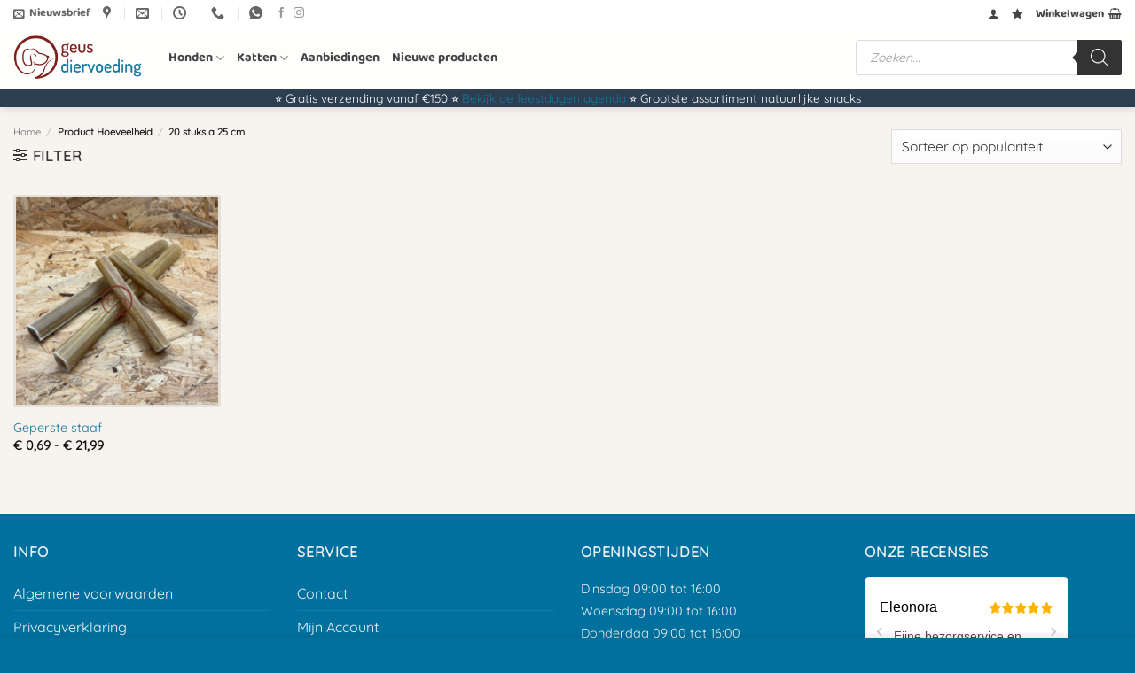

--- FILE ---
content_type: text/css; charset=UTF-8
request_url: https://geusdiervoeding.nl/wp-content/cache/background-css/1/geusdiervoeding.nl/wp-content/cache/min/1/wp-content/plugins/iconic-woo-delivery-slots-premium/assets/frontend/css/main.min.css?ver=1768460995&wpr_t=1769787188
body_size: 5573
content:
@font-face{font-family:iconic;src:url(../../../../../../../../../../../../../../plugins/iconic-woo-delivery-slots-premium/assets/frontend/fonts/iconic.eot?wowej0);src:url(../../../../../../../../../../../../../../plugins/iconic-woo-delivery-slots-premium/assets/frontend/fonts/iconic.eot?wowej0#iefix) format("embedded-opentype"),url(../../../../../../../../../../../../../../plugins/iconic-woo-delivery-slots-premium/assets/frontend/fonts/iconic.ttf?wowej0) format("truetype"),url(../../../../../../../../../../../../../../plugins/iconic-woo-delivery-slots-premium/assets/frontend/fonts/iconic.woff?wowej0) format("woff"),url(../../../../../../../../../../../../../../plugins/iconic-woo-delivery-slots-premium/assets/frontend/fonts/iconic.svg?wowej0#iconic) format("svg");font-weight:400;font-style:normal;font-display:swap}.iconic-right-arrow::before{content:"\e902";color:#c4c4c4}.iconic-left-arrow::before{content:"\e900";color:#c4c4c4}.iconic-logo-iconic::before{content:"\e901";color:#fff}.animate-spin{-webkit-animation:spin 2s infinite linear;animation:spin 2s infinite linear;display:inline-block}@-webkit-keyframes spin{0%{-webkit-transform:rotate(0);transform:rotate(0)}100%{-webkit-transform:rotate(359deg);transform:rotate(359deg)}}@keyframes spin{0%{-webkit-transform:rotate(0);transform:rotate(0)}100%{-webkit-transform:rotate(359deg);transform:rotate(359deg)}}@font-face{font-display:swap;font-family:woo-delivery-slots;src:url(../../../../../../../../../../../../../../plugins/iconic-woo-delivery-slots-premium/assets/frontend/font/woo-delivery-slots.eot);src:url(../../../../../../../../../../../../../../plugins/iconic-woo-delivery-slots-premium/assets/frontend/font/woo-delivery-slots.eot?#iefix) format("embedded-opentype"),url(../../../../../../../../../../../../../../plugins/iconic-woo-delivery-slots-premium/assets/frontend/font/woo-delivery-slots.woff) format("woff"),url(../../../../../../../../../../../../../../plugins/iconic-woo-delivery-slots-premium/assets/frontend/font/woo-delivery-slots.ttf) format("truetype"),url(../../../../../../../../../../../../../../plugins/iconic-woo-delivery-slots-premium/assets/frontend/font/woo-delivery-slots.svg#woo-delivery-slots) format("svg");font-weight:400;font-style:normal}[class*=" jckwds-icn-"],[class^=jckwds-icn-]{font-family:woo-delivery-slots!important;speak:never;font-style:normal;font-weight:400;font-variant:normal;text-transform:none;line-height:1;-webkit-font-smoothing:antialiased;-moz-osx-font-smoothing:grayscale}.jckwds-icn-right-arrow::before{content:"\e902";color:#c4c4c4}.jckwds-icn-left-arrow::before{content:"\e900";color:#c4c4c4}.jckwds-icn-logo-iconic::before{content:"\e901";color:#fff}#ui-datepicker-div{display:none}.iconic-wds-datepicker--dark,.iconic-wds-datepicker--light{width:290px!important;padding:5px!important;background:#2b323b!important;border-radius:4px!important;z-index:1000!important;font-family:"Source Sans Pro",HelveticaNeue-Light,"Helvetica Neue Light","Helvetica Neue",Helvetica,Arial,"Lucida Grande",sans-serif!important;border:none!important;-webkit-box-shadow:0 3.3px 5.3px rgba(0,0,0,.028),0 11.2px 17.9px rgba(0,0,0,.042),0 50px 80px rgba(0,0,0,.07)!important;box-shadow:0 3.3px 5.3px rgba(0,0,0,.028),0 11.2px 17.9px rgba(0,0,0,.042),0 50px 80px rgba(0,0,0,.07)!important;-webkit-box-sizing:border-box!important;box-sizing:border-box!important}.iconic-wds-datepicker--dark::after,.iconic-wds-datepicker--dark::before,.iconic-wds-datepicker--light::after,.iconic-wds-datepicker--light::before{display:none}.iconic-wds-datepicker--dark table,.iconic-wds-datepicker--dark tbody,.iconic-wds-datepicker--dark td,.iconic-wds-datepicker--dark tfoot,.iconic-wds-datepicker--dark th,.iconic-wds-datepicker--dark thead,.iconic-wds-datepicker--dark tr,.iconic-wds-datepicker--light table,.iconic-wds-datepicker--light tbody,.iconic-wds-datepicker--light td,.iconic-wds-datepicker--light tfoot,.iconic-wds-datepicker--light th,.iconic-wds-datepicker--light thead,.iconic-wds-datepicker--light tr{background:0 0!important;padding:0;margin:0!important;border:none!important;text-align:center;opacity:1!important}.iconic-wds-datepicker--dark .ui-datepicker-header,.iconic-wds-datepicker--light .ui-datepicker-header{height:40px;padding:3px;margin-bottom:10px;border-radius:0;background:0 0;border:none}.iconic-wds-datepicker--dark .ui-datepicker-header::after,.iconic-wds-datepicker--dark .ui-datepicker-header::before,.iconic-wds-datepicker--light .ui-datepicker-header::after,.iconic-wds-datepicker--light .ui-datepicker-header::before{display:none}.iconic-wds-datepicker--dark .ui-datepicker-header .ui-datepicker-title,.iconic-wds-datepicker--light .ui-datepicker-header .ui-datepicker-title{text-align:center;line-height:34px;margin:0}.iconic-wds-datepicker--dark .ui-widget-header,.iconic-wds-datepicker--light .ui-widget-header{font-weight:400}.iconic-wds-datepicker--dark .ui-datepicker-month,.iconic-wds-datepicker--dark .ui-datepicker-year,.iconic-wds-datepicker--light .ui-datepicker-month,.iconic-wds-datepicker--light .ui-datepicker-year{-webkit-appearance:none;border:0;background:0 0;outline:0;font-size:14px;font-weight:600;color:#fff;margin:0 1px}.iconic-wds-datepicker--dark .ui-datepicker-next,.iconic-wds-datepicker--dark .ui-datepicker-next.ui-state-hover,.iconic-wds-datepicker--dark .ui-datepicker-prev,.iconic-wds-datepicker--dark .ui-datepicker-prev.ui-state-hover,.iconic-wds-datepicker--light .ui-datepicker-next,.iconic-wds-datepicker--light .ui-datepicker-next.ui-state-hover,.iconic-wds-datepicker--light .ui-datepicker-prev,.iconic-wds-datepicker--light .ui-datepicker-prev.ui-state-hover{position:relative!important;display:inline-block;width:34px!important;height:34px!important;cursor:pointer;overflow:hidden;border-radius:3px;top:auto!important;left:auto!important;right:auto!important;color:inherit;border:none;font-weight:inherit}.iconic-wds-datepicker--dark .ui-datepicker-next .ui-icon,.iconic-wds-datepicker--dark .ui-datepicker-next.ui-state-hover .ui-icon,.iconic-wds-datepicker--dark .ui-datepicker-prev .ui-icon,.iconic-wds-datepicker--dark .ui-datepicker-prev.ui-state-hover .ui-icon,.iconic-wds-datepicker--light .ui-datepicker-next .ui-icon,.iconic-wds-datepicker--light .ui-datepicker-next.ui-state-hover .ui-icon,.iconic-wds-datepicker--light .ui-datepicker-prev .ui-icon,.iconic-wds-datepicker--light .ui-datepicker-prev.ui-state-hover .ui-icon{border:0;clip:rect(1px,1px,1px,1px);clip-path:inset(50%);height:1px;margin:-1px;overflow:hidden;padding:0;position:absolute;width:1px;word-wrap:normal!important;background-image:none!important}.iconic-wds-datepicker--dark .ui-datepicker-next:hover,.iconic-wds-datepicker--dark .ui-datepicker-prev:hover,.iconic-wds-datepicker--light .ui-datepicker-next:hover,.iconic-wds-datepicker--light .ui-datepicker-prev:hover{background:#444b56}.iconic-wds-datepicker--dark .ui-datepicker-prev,.iconic-wds-datepicker--light .ui-datepicker-prev{float:left}.iconic-wds-datepicker--dark .ui-datepicker-prev::after,.iconic-wds-datepicker--light .ui-datepicker-prev::after{-webkit-transform:rotate(45deg);transform:rotate(45deg);margin-left:-3px}.iconic-wds-datepicker--dark .ui-datepicker-next,.iconic-wds-datepicker--light .ui-datepicker-next{float:right}.iconic-wds-datepicker--dark .ui-datepicker-next::after,.iconic-wds-datepicker--light .ui-datepicker-next::after{-webkit-transform:rotate(-135deg);transform:rotate(-135deg);margin-left:-5px}.iconic-wds-datepicker--dark .ui-datepicker-next::after,.iconic-wds-datepicker--dark .ui-datepicker-prev::after,.iconic-wds-datepicker--light .ui-datepicker-next::after,.iconic-wds-datepicker--light .ui-datepicker-prev::after{content:"";position:absolute;display:block;width:6px;height:6px;border-left:2px solid #c2c7d1;border-bottom:2px solid #c2c7d1;pointer-events:none;top:50%;left:50%;text-align:center;margin-top:-3px}.iconic-wds-datepicker--dark .ui-state-disabled.ui-datepicker-next::after,.iconic-wds-datepicker--dark .ui-state-disabled.ui-datepicker-prev::after,.iconic-wds-datepicker--light .ui-state-disabled.ui-datepicker-next::after,.iconic-wds-datepicker--light .ui-state-disabled.ui-datepicker-prev::after{opacity:.4}.iconic-wds-datepicker--dark .ui-datepicker-calendar,.iconic-wds-datepicker--light .ui-datepicker-calendar{width:100%;text-align:center;table-layout:fixed}.iconic-wds-datepicker--dark .ui-datepicker-calendar thead tr th,.iconic-wds-datepicker--light .ui-datepicker-calendar thead tr th{width:40px;padding-bottom:6px;font-weight:400}.iconic-wds-datepicker--dark .ui-datepicker-calendar thead tr th span,.iconic-wds-datepicker--light .ui-datepicker-calendar thead tr th span{display:block;width:100%;padding:0;color:#8d9298;font-size:10px;font-weight:700;text-transform:uppercase;text-align:center}.iconic-wds-datepicker--dark .ui-datepicker-calendar tbody tr td,.iconic-wds-datepicker--light .ui-datepicker-calendar tbody tr td{padding-right:3px;padding-bottom:3px}.iconic-wds-datepicker--dark .ui-datepicker-calendar tbody tr td:first-child,.iconic-wds-datepicker--light .ui-datepicker-calendar tbody tr td:first-child{padding-left:3px}.iconic-wds-datepicker--dark .ui-datepicker-today .ui-state-default,.iconic-wds-datepicker--light .ui-datepicker-today .ui-state-default{position:relative;background:#363c45!important;overflow:hidden}.iconic-wds-datepicker--dark .ui-datepicker-today .ui-state-default::after,.iconic-wds-datepicker--light .ui-datepicker-today .ui-state-default::after{content:"";width:4px;height:4px;border-radius:100%;background:#fe5275;position:absolute;left:6px;top:6px}.iconic-wds-datepicker--dark .ui-state-default,.iconic-wds-datepicker--light .ui-state-default{display:block;text-decoration:none;color:#fff!important;height:34px;line-height:34px;border-radius:3px;font-size:12px;border:none!important;background:0 0!important;font-weight:400!important;padding:0;text-align:center}.iconic-wds-datepicker--dark .ui-state-default:focus,.iconic-wds-datepicker--light .ui-state-default:focus{outline:0}.iconic-wds-datepicker--dark .ui-state-default:hover,.iconic-wds-datepicker--light .ui-state-default:hover{background:#444b54!important;text-decoration:none;color:#fff!important}.iconic-wds-datepicker--dark .ui-datepicker-today .ui-state-active,.iconic-wds-datepicker--dark .ui-state-active,.iconic-wds-datepicker--dark .ui-state-active:hover,.iconic-wds-datepicker--light .ui-datepicker-today .ui-state-active,.iconic-wds-datepicker--light .ui-state-active,.iconic-wds-datepicker--light .ui-state-active:hover{color:#fff!important;background:#5d9cf5!important}.iconic-wds-datepicker--dark .ui-datepicker-today .ui-state-active::after,.iconic-wds-datepicker--dark .ui-state-active::after,.iconic-wds-datepicker--dark .ui-state-active:hover::after,.iconic-wds-datepicker--light .ui-datepicker-today .ui-state-active::after,.iconic-wds-datepicker--light .ui-state-active::after,.iconic-wds-datepicker--light .ui-state-active:hover::after{background-color:#fff;opacity:.75}.iconic-wds-datepicker--dark .ui-datepicker-unselectable .ui-state-default,.iconic-wds-datepicker--light .ui-datepicker-unselectable .ui-state-default{color:rgba(255,255,255,.2)!important;pointer-events:none}.iconic-wds-datepicker--dark .ui-datepicker-today.ui-datepicker-unselectable .ui-state-default,.iconic-wds-datepicker--light .ui-datepicker-today.ui-datepicker-unselectable .ui-state-default{background-color:#30363f!important}.iconic-wds-datepicker--dark .ui-datepicker-today.ui-datepicker-unselectable .ui-state-default::after,.iconic-wds-datepicker--light .ui-datepicker-today.ui-datepicker-unselectable .ui-state-default::after{opacity:.2}.iconic-wds-datepicker--light{background:#fff!important}.iconic-wds-datepicker--light .ui-datepicker-month,.iconic-wds-datepicker--light .ui-datepicker-year{color:#2b323d!important}.iconic-wds-datepicker--light .ui-datepicker-next:hover,.iconic-wds-datepicker--light .ui-datepicker-prev:hover{background:rgba(68,75,84,.1)!important}.iconic-wds-datepicker--light .ui-datepicker-next::after,.iconic-wds-datepicker--light .ui-datepicker-prev::after{border-color:#8d9298!important}.iconic-wds-datepicker--light .ui-datepicker-calendar thead tr th span{color:#8d9298!important}.iconic-wds-datepicker--light .ui-datepicker-today .ui-state-default{background-color:#f6f6f7!important}.iconic-wds-datepicker--light .ui-state-default{color:#444b54!important}.iconic-wds-datepicker--light .ui-state-default:hover{background:rgba(68,75,84,.1)!important;color:#444b54!important}.iconic-wds-datepicker--light .ui-datepicker-today .ui-state-active,.iconic-wds-datepicker--light .ui-state-active,.iconic-wds-datepicker--light .ui-state-active:hover{color:#fff!important;background:#5d9cf5!important}.iconic-wds-datepicker--light .ui-datepicker-unselectable .ui-state-default{color:rgba(68,75,84,.2)!important}.iconic-wds-datepicker--light .ui-datepicker-today.ui-datepicker-unselectable .ui-state-default{background-color:#fbfbfc!important}.iconic-wds-fields{margin:0 0 45px}#jckwds_timeslot_field{display:none}.jckwds-fields-inactive{display:none}#jckwds-delivery-date-description,#jckwds-delivery-time-description{display:block!important;height:auto!important}.iconic-wds-tooltip{position:fixed;background:#444b54;margin:auto 10px 16px;border-radius:4px;line-height:30px;color:#fff;padding:0 10px;opacity:0;visibility:hidden;height:auto;overflow:visible;width:auto;display:block;white-space:nowrap;text-align:center;z-index:9999999}.iconic-wds-tooltip.iconic-wds-tooltip--active{-webkit-transition:opacity .3s cubic-bezier(.23,1,.32,1),-webkit-transform .3s cubic-bezier(.23,1,.32,1);transition:opacity .3s cubic-bezier(.23,1,.32,1),-webkit-transform .3s cubic-bezier(.23,1,.32,1);transition:opacity .3s cubic-bezier(.23,1,.32,1),transform .3s cubic-bezier(.23,1,.32,1);transition:opacity .3s cubic-bezier(.23,1,.32,1),transform .3s cubic-bezier(.23,1,.32,1),-webkit-transform .3s cubic-bezier(.23,1,.32,1)}.iconic-wds-tooltip.iconic-wds-tooltip--animate-top{-webkit-transform:translate(0,8px);transform:translate(0,8px)}.iconic-wds-tooltip.iconic-wds-tooltip--animate-opacity{opacity:1;visibility:visible}.iconic-wds-tooltip.iconic-wds-tooltip--theme-light{background:#ecedee;color:#444b54}.iconic-wds-tooltip__inner_wrap{position:relative}.iconic-wds-tooltip__inner_wrap img{display:block;margin:10px auto 0 auto;border:none;border-radius:3px;padding:0}.iconic-wds-tooltip__arrow{top:100%;left:50%;border:solid transparent;height:0;width:0;position:absolute;pointer-events:none;border-color:transparent;border-top-color:#444b54;border-width:5px;margin-left:-5px}.iconic-wds-tooltip--theme-light .iconic-wds-tooltip__arrow{border-top-color:#ecedee}.wds-edit-slot{margin:40px 0}.wds-edit-slot__wrap{background-color:#f8f8f8;padding:16px 24px;display:-webkit-box;display:-ms-flexbox;display:flex;-webkit-box-pack:justify;-ms-flex-pack:justify;justify-content:space-between;-webkit-box-align:center;-ms-flex-align:center;align-items:center}.wds-edit-slot__details-heading{display:block;font-size:16px}.wds-edit-slot__details-timeslot{font-size:14px}.wds-edit-slot-popup{position:fixed;width:100%;background:#000;top:0;left:0;height:100%;display:-webkit-box;display:-ms-flexbox;display:flex;-webkit-box-align:center;-ms-flex-align:center;align-items:center;-webkit-box-pack:center;-ms-flex-pack:center;justify-content:center;z-index:1000}.wds-edit-slot-popup--hidden{display:none}.wds-edit-slot-popup__inner{background:#fff;width:470px;border-radius:8px;padding:36px}.wds-edit-slot-popup__header{text-align:center;font-weight:500;font-size:18px}.wds-edit-slot-popup__header img{width:80px;height:80px;display:block;margin:0 auto 20px auto}.wds-edit-slot-popup__details-heading{font-size:18px}.wds-edit-slot-popup__footer{text-align:center}.wds-edit-slot-popup .iconic-wds-fields{margin-bottom:0}.wds-edit-slot-popup .iconic-wds-fields__title{display:none}.wds-edit-slot-popup .iconic-wds-fields__fields{margin:36px 0 12px 0}.wds-edit-slot-popup #jckwds-check-button{display:block;width:100%}.wds-edit-slot-popup__msg{color:var(--wds-primary);background:var(--wds-primary-lighter);text-align:center;border-radius:6px;display:-webkit-box;display:-ms-flexbox;display:flex;gap:10px;-webkit-box-align:center;-ms-flex-align:center;align-items:center;-webkit-box-pack:center;-ms-flex-pack:center;justify-content:center;margin:12px 0;padding:12px 20px}.wds-edit-slot-popup__msg::before{content:"";height:20px;width:16px;background-color:var(--wds-primary);-webkit-mask-image:url(../../../../../../../../../../../../../../plugins/iconic-woo-delivery-slots-premium/assets/img/exclaimation.svg);mask-image:url(../../../../../../../../../../../../../../plugins/iconic-woo-delivery-slots-premium/assets/img/exclaimation.svg);-webkit-mask-repeat:no-repeat;mask-repeat:no-repeat;-webkit-mask-size:100%;mask-size:100%}.wds-edit-slot-popup__msg--success{background:rgba(52,168,85,.05);color:#34a855;display:-webkit-inline-box;display:-ms-inline-flexbox;display:inline-flex}.wds-edit-slot-popup__msg--success::before{background-color:#34a855;-webkit-mask-image:url(../../../../../../../../../../../../../../plugins/iconic-woo-delivery-slots-premium/assets/img/check.svg);mask-image:url(../../../../../../../../../../../../../../plugins/iconic-woo-delivery-slots-premium/assets/img/check.svg)}.wds-edit-slot-popup__msg--error{background:rgba(201,55,55,.168627451);color:#c02929;display:-webkit-inline-box;display:-ms-inline-flexbox;display:inline-flex}.wds-edit-slot-popup__msg--error::before{background-color:#c02929;-webkit-mask-image:url(../../../../../../../../../../../../../../plugins/iconic-woo-delivery-slots-premium/assets/img/exclaimation.svg);mask-image:url(../../../../../../../../../../../../../../plugins/iconic-woo-delivery-slots-premium/assets/img/exclaimation.svg)}.wds-edit-slot-popup #jckwds-submit-button-wrapper{margin-top:36px}.wds-edit-slot-popup #jckwds-check-button,.wds-edit-slot-popup #jckwds-save-button{display:-webkit-box;display:-ms-flexbox;display:flex;padding:20px;-webkit-box-orient:vertical;-webkit-box-direction:normal;-ms-flex-direction:column;flex-direction:column;-webkit-box-pack:center;-ms-flex-pack:center;justify-content:center;-webkit-box-align:center;-ms-flex-align:center;align-items:center;border-radius:6px;background:var(--wds-primary);color:#fff;width:100%;line-height:1;text-transform:uppercase}.wds-edit-slot-popup .woocommerce-input-wrapper{display:block;width:100%}.wds-edit-slot-popup .woocommerce-input-wrapper input,.wds-edit-slot-popup .woocommerce-input-wrapper select{display:block;width:100%}.wds-edit-slot-popup button#jckwds-check-button:is(:disabled){opacity:.7}.wds-edit-slot-popup .jckwds-delivery-date{margin-bottom:20px!important}.iconic-wds-datepicker{z-index:10000!important}[v-cloak]{display:none}.wds-reservation-table{max-width:600px}.wds-reservation-table span.amount{color:unset;font-weight:unset}.wds-reservation-table__select-time-fee,.wds-reservation-table__total-fee{padding:4px 8px;background:var(--wds-primary-lighter);color:var(--wds-primary);border-radius:5px;margin-left:10px;white-space:nowrap}.wds-reservation-table .blockUI.blockOverlay{border-radius:6px}.wds-reservation-table__step{padding:28px 30px;background:#fff;border-top:1px solid var(--wds-border);border-left:1px solid var(--wds-border);border-right:1px solid var(--wds-border)}.wds-reservation-table__step:first-child{border-top-left-radius:6px;border-top-right-radius:6px}.wds-reservation-table__step:last-child{border-bottom-left-radius:6px;border-bottom-right-radius:6px;border-bottom:1px solid var(--wds-border)}.wds-reservation-table__step--grey{background:#f7f7f7}.wds-reservation-table__step--datetime{padding:0}.wds-reservation-table__step--datetime .wds-reservation-table__head{padding:28px 30px}.wds-reservation-table__step--datetime.wds-reservation-table__step--open .wds-reservation-table__head{padding-bottom:0}.wds-reservation-table__step--datetime .wds-reservation-table__select-date{padding:0 60px}.wds-reservation-table__head-title-heading{font-weight:700;font-size:16px;line-height:20px;color:#606060;cursor:pointer;margin:0}.wds-reservation-table__head-caption{font-style:normal;font-weight:400;font-size:16px;line-height:20px;color:#606060;margin-top:10px}.wds-reservation-table__head-title{display:grid;grid-template-columns:2fr 1fr}.wds-reservation-table__head-title-button{text-align:right;outline:0}.wds-reservation-table__head-title-button:active{outline:0}.wds-reservation-table__head-title-button:focus{outline:0}.wds-reservation-table__address-form-inner{display:grid;grid-template-columns:1fr 1fr;grid-gap:30px;margin-top:30px;margin-bottom:30px}.wds-reservation-table__address-form-inner p{margin-bottom:0}.wds-reservation-table__address-form-inner .form-row-first,.wds-reservation-table__address-form-inner .form-row-last{width:100%!important}.wds-reservation-table-button{font-style:normal;font-weight:700;font-size:16px;line-height:20px;text-transform:uppercase;color:#fff;background:var(--wds-primary);border-radius:6px;padding:20px;text-align:center;width:100%;display:block;margin-top:30px}.wds-reservation-table-button:active,.wds-reservation-table-button:focus,.wds-reservation-table-button:hover{color:#fff;background:var(--wds-primary-hover);outline:0}.wds-reservation-step-address__inner{display:grid;grid-template-columns:48% 48%;grid-column-gap:4%}.wds-reservation-step-address__field{margin-bottom:30px}.wds-reservation-step-address__field input,.wds-reservation-step-address__field select{padding:13px 18px;background-color:#fff;border:1px solid var(--wds-border);border-radius:6px;-webkit-box-shadow:none;box-shadow:none;width:100%;height:auto}.wds-reservation-step-address__field input:focus{background:#fff;outline-color:var(--wds-primary)}.wds-reservation-step-address__field select:focus{outline-color:var(--wds-primary)}.wds-reservation-step-address__field label{margin-bottom:10px;display:block;font-size:16px}.wds-reservation-step-address__field--error input,.wds-reservation-step-address__field--error select{border:1px solid red}.wds-reservation-table__form{margin-top:30px}.wds-reservation-table__shipping-methods{margin:0;list-style:none}.wds-reservation-table__shipping-methods li{padding:20px 30px;border:1px solid var(--wds-border);-webkit-box-sizing:border-box;box-sizing:border-box;border-radius:6px;margin-bottom:20px;cursor:pointer}.wds-reservation-table__shipping-methods li:last-child{margin-bottom:0}.wds-reservation-table__shipping-methods .wds-reservation-table__shipping-method--selected{border-color:var(--wds-primary);color:var(--wds-primary);outline:var(--wds-primary) solid 1px}.wds-reservation-table__shipping-methods-row{display:grid;grid-template-columns:60% 40%}.wds-reservation-table__shipping-methods-row__right{text-align:right}.wds-reservation-table__select-date-date{padding:10px 15px;background:#fff;border:1px solid var(--wds-border);-webkit-box-sizing:border-box;box-sizing:border-box;border-radius:10px;text-align:center;cursor:pointer;font-size:16px;width:72px}.wds-reservation-table__select-date-date-day{font-weight:700;text-transform:uppercase;line-height:1.3;font-size:16px}.wds-reservation-table__select-date-date-formatted{line-height:1.3;font-size:16px}.wds-reservation-table__select-date-date-fee{border-top:1px solid rgba(22,17,14,.2);margin-top:10px;padding-top:10px;line-height:1;font-size:14px}.wds-reservation-table-date-slider .wds-reservation-table__select-date-date.wds-reservation-table__select-date-date--selected{background:var(--wds-primary);color:#fff;border-color:var(--wds-primary)}.wds-reservation-table-date-slider .wds-reservation-table__select-date-date.wds-reservation-table__select-date-date--selected .wds-reservation-table__select-date-date-fee{border-color:rgba(255,255,255,.2)}.wds-reservation-table__select-time-ul{list-style:none;margin:30px 0 0 0}.wds-reservation-table__select-time-ul li{padding:30px 30px 30px 65px;display:grid;grid-template-columns:70% 30%;border-bottom:1px solid var(--wds-border);cursor:pointer;margin:0}.wds-reservation-table__select-time-ul li input[type=radio]{margin-right:20px}.wds-reservation-table__select-time-ul li .wds-reservation-table__select-time-ul-li-right{text-align:right;-ms-flex-item-align:center;align-self:center}.wds-reservation-table__select-time-ul li .wds-reservation-table__select-time-ul-li-left--has-earliest .wds-reservation-table__select-time-ul-li-remaining{margin-right:15px}.wds-reservation-table__select-time-ul li:first-child{border-top:1px solid var(--wds-border)}.wds-reservation-table__select-time-ul .wds-reservation-table__select-time-ul-li--selected{-webkit-box-sizing:border-box;box-sizing:border-box;color:var(--wds-primary);position:relative}.wds-reservation-table__select-time-ul .wds-reservation-table__select-time-ul-li--selected::after{content:"";position:absolute;top:-1px;left:-1px;right:-1px;bottom:-1px;border:2px solid var(--wds-primary)}.wds-reservation-table__select-time-ul .wds-reservation-table__select-time-ul-li--disabled{background:#f8f8f8;cursor:no-drop}.wds-reservation-table__select-time-ul .wds-reservation-table__select-time-ul-li--disabled .wds-reservation-table__select-time-ul-li-label{text-decoration:line-through}.wds-reservation-table__select-time-ul .wds-reservation-table__select-time-ul-li--disabled .wds-reservation-table__select-time-ul-li-remaining{color:var(--wds-unavailable-slot-color)}.wds-reservation-table__select-time-ul-li-earliest-slot{color:var(--wds-earliest-slot-color);font-size:14px;margin-right:15px}.wds-reservation-table__select-time-ul-li-remaining{color:var(--wds-remaining-label-color);font-size:14px;margin-right:15px;display:inline-block}.wds-reservation-table__select-time-ul .iconic-wds-radio+label{margin-right:15px;padding-left:0!important}.wds-reservation-table__select-time-noslots{padding:0 30px}.wds-reservation-table-button_wrap{padding:0 30px 30px 30px}a.wds-reservation-table__head-title-button{color:var(--wds-primary);line-height:20px}a.wds-reservation-table__head-title-button:hover{color:var(--wds-primary-hover)}.wds-reservation-table__select-time-ul-li-left{position:relative}.wds-reservation-table__select-time-ul-li-left .iconic-wds-radio:checked+label,.wds-reservation-table__select-time-ul-li-left .iconic-wds-radio:not(:checked)+label{position:static}.wds-reservation-table__select-time-ul-li-left .iconic-wds-radio:checked+label::before,.wds-reservation-table__select-time-ul-li-left .iconic-wds-radio:not(:checked)+label::before{top:calc(50% - 9px);left:-38px}.wds-reservation-table__select-time-ul-li-left .iconic-wds-radio:checked+label::after,.wds-reservation-table__select-time-ul-li-left .iconic-wds-radio:not(:checked)+label::after{top:calc(50% - 5px);left:-34px!important}@media screen and (max-width:500px){.wds-reservation-step-address__inner{grid-template-columns:100%;grid-column-gap:0}.wds-reservation-table__step--datetime .wds-reservation-table__select-date{padding:0 30px}}.theme-flatsome .wds-reservation-table__select-time-ul-li{margin-left:0!important}.theme-flatsome .wds-reservation-table__select-time-ul-li-left .iconic-wds-radio:checked+label::after{top:calc(50% - 6px);left:-35px!important}.iconic-wds-radio:checked,.iconic-wds-radio:not(:checked){position:absolute;left:-9999px}.iconic-wds-radio:checked+label,.iconic-wds-radio:not(:checked)+label{position:relative;padding-left:38px;cursor:pointer;line-height:20px;display:inline-block;color:#666;margin-left:0}.iconic-wds-radio:checked+label::before,.iconic-wds-radio:not(:checked)+label::before{content:"";position:absolute;left:0;top:0;width:18px;height:18px;border:1px solid #ddd;border-radius:100%;background:#fff}.iconic-wds-radio:checked+label::after,.iconic-wds-radio:not(:checked)+label::after{content:"";width:12px;height:12px;background:var(--wds-primary);position:absolute;top:4px;left:4px;border-radius:100%;-webkit-transition:all .2s ease;transition:all .2s ease}.iconic-wds-radio:not(:checked)+label::after{opacity:0;-webkit-transform:scale(0);transform:scale(0)}.iconic-wds-radio:checked+label::after{opacity:1;-webkit-transform:scale(1);transform:scale(1)}.iconic-wds-dropdown{-webkit-appearance:none;-moz-appearance:window;background-image:var(--wpr-bg-04da13ac-8341-4457-b425-c0192660f1c7);background-repeat:no-repeat;background-position:calc(100% - 18px) center;background-size:11px}.wds-reservation-table-date-slider{position:relative}.wds-reservation-table-date-slider__nav-next{font-family:woo-delivery-slots!important;color:var(--wds-primary)!important;font-size:20px;position:absolute;top:50%;left:-23px;-webkit-transform:translateY(-16px);transform:translateY(-16px);cursor:pointer;-webkit-user-select:none;-moz-user-select:none;-ms-user-select:none;user-select:none}.wds-reservation-table-date-slider__nav-prev{font-family:woo-delivery-slots!important;color:var(--wds-primary)!important;font-size:20px;position:absolute;right:-23px;-webkit-transform:translateY(-16px);transform:translateY(-16px);top:50%;cursor:pointer;-webkit-user-select:none;-moz-user-select:none;-ms-user-select:none;user-select:none}.wds-reservation-table-date-slider__nav--disabled{opacity:.5;cursor:no-drop}.wds-reservation-table-date-slider .slider-pagination.slider-pagination-bullets{display:none}.wds-reservation-table-date-slider .wds-reservation-table__select-date-date{color:#606060}.wp-block-iconic-wds{border-radius:5px;margin-bottom:48px!important}.wp-block-iconic-wds .wds-fieldbox-header{border-radius:5px 5px 0 0}.wp-block-iconic-wds .react-datepicker-wrapper{display:block}.wp-block-iconic-wds .iconic-wds-block__row{margin-bottom:10px}.wp-block-iconic-wds .iconic-wds-block__row label{display:block;margin-bottom:0}.wp-block-iconic-wds .iconic-wds-block__time{padding-top:0}.wp-block-iconic-wds input,.wp-block-iconic-wds select{width:100%}.wp-block-woocommerce-checkout-order-summary-block .wp-block-iconic-wds{padding:16px 16px 0 16px;margin-bottom:16px!important}.wc-block-components-checkout-order-summary__content .wp-block-iconic-wds{border-left:none;border-right:none;border-bottom:none;border-radius:0}.wc-block-components-checkout-order-summary__content .wp-block-iconic-wds .wds-fieldbox-header{border-radius:0}.wp-block-woocommerce-checkout-order-summary-block+.wp-block-iconic-wds{margin-top:16px}.wp-block-iconic-wds--theme-light{--wds-datepicker-background:#fff;--wds-datepicker-day-color:#444b54;--wds-datepicker-day-font-weight:400;--wds-datepicker-day-color-hover-bg:rgba(68, 75, 84, 0.1);--wds-datepicker-day-color-hover-text:rgba(68, 75, 84, 0.1);--wds-datepicker-day-disabled-text:rgba(68, 75, 84, 0.2);--wds-datepicker-day-today-bg:#fbfbfc;--wds-datepicker-day-today-color:rgba(68, 75, 84, 0.2);--wds-datepicker-nav-hover-bg:rgba(68, 75, 84, 0.1)}.wp-block-iconic-wds--theme-dark{--wds-datepicker-background:#2b323b;--wds-datepicker-day-font-weight:400;--wds-datepicker-day-color:#fff;--wds-datepicker-day-color-hover-bg:#444b54;--wds-datepicker-day-color-hover-text:#fff;--wds-datepicker-day-disabled-text:rgba(255, 255, 255, 0.2);--wds-datepicker-day-today-bg:#30363f;--wds-datepicker-day-today-color:rgba(255, 255, 255, 0.2);--wds-datepicker-nav-hover-bg:#444b54}.wp-block-iconic-wds .react-datepicker__triangle{display:none}.wp-block-iconic-wds .react-datepicker-popper{width:290px!important;background:var(--wds-datepicker-background);border-radius:4px!important;z-index:1000!important;font-family:"Source Sans Pro",HelveticaNeue-Light,"Helvetica Neue Light","Helvetica Neue",Helvetica,Arial,"Lucida Grande",sans-serif!important;border:none!important;-webkit-box-shadow:0 3.3px 5.3px rgba(0,0,0,.028),0 11.2px 17.9px rgba(0,0,0,.042),0 50px 80px rgba(0,0,0,.07)!important;box-shadow:0 3.3px 5.3px rgba(0,0,0,.028),0 11.2px 17.9px rgba(0,0,0,.042),0 50px 80px rgba(0,0,0,.07)!important;-webkit-box-sizing:border-box!important;box-sizing:border-box!important}.wp-block-iconic-wds .react-datepicker-popper .react-datepicker{background:var(--wds-datepicker-background);border:none}.wp-block-iconic-wds .react-datepicker-popper table,.wp-block-iconic-wds .react-datepicker-popper tbody,.wp-block-iconic-wds .react-datepicker-popper td,.wp-block-iconic-wds .react-datepicker-popper tfoot,.wp-block-iconic-wds .react-datepicker-popper th,.wp-block-iconic-wds .react-datepicker-popper thead,.wp-block-iconic-wds .react-datepicker-popper tr{background:0 0!important;padding:0;margin:0!important;border:none!important;text-align:center;opacity:1!important}.wp-block-iconic-wds .react-datepicker-popper .react-datepicker__header{padding:3px;margin-bottom:10px;border-radius:0;background:0 0;border:none;text-align:center;line-height:34px;margin:0;font-weight:400}.wp-block-iconic-wds .react-datepicker-popper .react-datepicker__header::after,.wp-block-iconic-wds .react-datepicker-popper .react-datepicker__header::before{display:none}.wp-block-iconic-wds .react-datepicker-popper .react-datepicker__header .react-datepicker__day-name{padding:0;color:#8d9298;font-size:10px;font-weight:700;text-transform:uppercase;text-align:center}.wp-block-iconic-wds .react-datepicker-popper .react-datepicker__current-month{-webkit-appearance:none;border:0;background:0 0;outline:0;font-size:14px;font-weight:600;color:var(--wds-datepicker-day-color);margin:0 1px}.wp-block-iconic-wds .react-datepicker-popper .react-datepicker__navigation--next,.wp-block-iconic-wds .react-datepicker-popper .react-datepicker__navigation--next:hover,.wp-block-iconic-wds .react-datepicker-popper .react-datepicker__navigation--previous,.wp-block-iconic-wds .react-datepicker-popper .react-datepicker__navigation--previous:hover{display:inline-block;width:34px!important;height:34px!important;cursor:pointer;overflow:hidden;border-radius:3px;color:inherit;border:none;font-weight:inherit}.wp-block-iconic-wds .react-datepicker-popper .react-datepicker__navigation-icon{border:0;height:1px;padding:0;position:absolute;width:1px;word-wrap:normal!important;background-image:none!important;top:7px;left:50%;margin-left:-4px}.wp-block-iconic-wds .react-datepicker-popper .react-datepicker__navigation-icon::before{left:auto;right:auto;height:4px;width:4px;border-left:0;border-bottom:0;border-right:2px solid #c2c7d1;border-top:2px solid #c2c7d1;-webkit-box-sizing:content-box;box-sizing:content-box}.wp-block-iconic-wds .react-datepicker-popper .react-datepicker__navigation--next:hover,.wp-block-iconic-wds .react-datepicker-popper .react-datepicker__navigation--previous:hover{background:var(--wds-datepicker-nav-hover-bg)}.wp-block-iconic-wds .react-datepicker-popper .react-datepicker__day{color:var(--wds-datepicker-day-color)!important;position:relative;width:2.1rem;line-height:2rem;font-weight:var(--wds-datepicker-day-font-weight)}.wp-block-iconic-wds .react-datepicker-popper .react-datepicker__day:not(.react-datepicker__day--selected,.react-datepicker__day--disabled):hover{background:var(--wds-datepicker-day-color-hover-bg)!important;text-decoration:none;color:var(--wds-datepicker-day-color-hover-text)!important}.wp-block-iconic-wds .react-datepicker-popper .react-datepicker__day--disabled span{color:var(--wds-datepicker-day-disabled-text)!important}.wp-block-iconic-wds .react-datepicker-popper .react-datepicker__day--today{background-color:var(--wds-datepicker-day-today-bg)!important;color:var(--wds-datepicker-day-today-color)}.wp-block-iconic-wds .react-datepicker-popper .react-datepicker__day--today::after{content:"";width:4px;height:4px;border-radius:100%;background:#fe5275;position:absolute;left:5px;top:5px;opacity:.5}.wp-block-iconic-wds .react-datepicker-popper .react-datepicker__day--selected{color:#fff!important;background:#5d9cf5!important}.wp-block-iconic-wds .react-datepicker-popper .react-datepicker__day--keyboard-selected{background:0 0}.wp-block-iconic-wds .react-datepicker-popper .react-datepicker__day-name{width:2.1rem}.wp-block-iconic-wds span.iconic-wds-date--tooltip{display:block}.react-datepicker__day--disabled span,.react-datepicker__month-text--disabled span,.react-datepicker__quarter-text--disabled span,.react-datepicker__year-text--disabled span{color:#ccc}.wds-subscription-selectbox .react-datepicker__navigation-icon{top:8px!important}.wds-subscription-selectbox button.react-datepicker__navigation.react-datepicker__navigation--next,.wds-subscription-selectbox button.react-datepicker__navigation.react-datepicker__navigation--previous{display:-webkit-box;display:-ms-flexbox;display:flex;-webkit-box-pack:center;-ms-flex-pack:center;justify-content:center;-webkit-box-align:center;-ms-flex-align:center;align-items:center}.wds-subscription-selectbox button.react-datepicker__navigation.react-datepicker__navigation--next .react-datepicker__navigation-icon,.wds-subscription-selectbox button.react-datepicker__navigation.react-datepicker__navigation--previous .react-datepicker__navigation-icon{position:static;display:block;width:100%}.wds-subscription-selectbox button.react-datepicker__navigation.react-datepicker__navigation--next .react-datepicker__navigation-icon::before,.wds-subscription-selectbox button.react-datepicker__navigation.react-datepicker__navigation--previous .react-datepicker__navigation-icon::before{border:0;left:0;height:100%;width:100%;background-repeat:no-repeat;-webkit-transform:none;transform:none;background-position:center;top:0;background-size:6px}.wds-subscription-selectbox button.react-datepicker__navigation.react-datepicker__navigation--next .react-datepicker__navigation-icon::before{background-image:var(--wpr-bg-c20b42d5-c6dd-4e5b-bc39-5dc5748bd220)}.wds-subscription-selectbox button.react-datepicker__navigation.react-datepicker__navigation--previous .react-datepicker__navigation-icon::before{background-image:var(--wpr-bg-f3f8800f-af72-42bc-b320-acad18d2deed)}.wds-fieldbox{background-color:#fff;border:1px solid #d9d9d9;margin-bottom:24px;width:100%;padding:0!important}.wds-fieldbox-header{padding:16px 20px;background-color:#f8f8f8;font-weight:700}.wds-fieldbox-sub-field{padding:24px 20px 12px 20px}.wds-fieldbox-sub-field__title{font-weight:700}.wds-fieldbox-sub-field p{margin-bottom:0}.wds-fieldbox-sub-field label{font-weight:700;margin-bottom:8px!important;margin-top:0!important}.wds-fieldbox-sub-field .woocommerce-input-wrapper{display:block;position:relative}.wds-fieldbox-sub-field .woocommerce-input-wrapper span.description{display:none!important}.wds-fieldbox-sub-field .woocommerce-input-wrapper::before{content:"";background-image:var(--wpr-bg-67aafba3-8e9d-40dd-8602-133de30820b3);width:14px;height:14px;background-size:13px;background-repeat:no-repeat;background-position:center;position:absolute;left:10px;top:17px}.wds-fieldbox-sub-field .jckwds-delivery-time .woocommerce-input-wrapper::before{background-image:var(--wpr-bg-bdd58e20-b17a-407b-bb71-6d107ed744ba)}.wds-fieldbox-sub-field .wds-block-field-wrapper--date{position:relative;z-index:11}.wds-fieldbox-sub-field .wds-block-field-wrapper--date::before{content:"";position:absolute;left:10px;top:17px;width:14px;height:14px;background-size:13px;background-repeat:no-repeat;background-position:center;background-image:var(--wpr-bg-78bb93cc-847c-4f4c-8cb9-a2b0c41b1938);z-index:10}.wds-fieldbox-sub-field .wds-block-field-wrapper--time{position:relative}.wds-fieldbox-sub-field .wds-block-field-wrapper--time::before{content:"";position:absolute;left:10px;top:17px;width:14px;height:14px;background-size:13px;background-repeat:no-repeat;background-position:center;background-image:var(--wpr-bg-019fd6cb-12bf-4427-8255-dc0a4b5f8c7a);z-index:10}.wds-fieldbox-sub-field .wds-block-field-wrapper--time select{-webkit-appearance:none;-moz-appearance:none;appearance:none;outline-width:0;background-image:var(--wpr-bg-887e5ed6-9be6-4a8b-960c-3abeb51db4ce);background-repeat:no-repeat;background-position:right 13px center;background-size:10px;padding-right:30px}.wds-fieldbox-sub-field input[type=text],.wds-fieldbox-sub-field select{background:#fff;border:0;border:1px solid #ddd;border-radius:4px;padding:10px 10px 10px 30px!important;display:block;-webkit-box-shadow:none!important;box-shadow:none!important;height:48px!important;-webkit-box-sizing:border-box!important;box-sizing:border-box!important;line-height:1;width:100%!important}.wds-fieldbox-selector{display:-webkit-box;display:-ms-flexbox;display:flex;gap:16px;-webkit-box-pack:justify;-ms-flex-pack:justify;justify-content:space-between;border:1px solid #ddd;padding:8px;border-radius:4px;margin-top:16px}.wds-fieldbox-selector__item{display:-webkit-box;display:-ms-flexbox;display:flex;-webkit-box-align:center;-ms-flex-align:center;align-items:center;gap:8px}.wds-fieldbox-selector__item-title{font-weight:600;font-size:14px;color:#606060;font-style:italic}.wds-fieldbox-selector__action-title{color:var(--wds-primary);cursor:pointer}.wds-fieldbox-selector__save-btn{margin-top:12px}.wds-fieldbox-selector__action{-ms-flex-negative:0;flex-shrink:0;display:-webkit-box;display:-ms-flexbox;display:flex;-webkit-box-align:center;-ms-flex-align:center;align-items:center}.wds-fieldbox-selectbox{border-radius:8px;border:1px solid #c3d4e0;margin:36px 0}.wds-fieldbox-selectbox__header{background-color:#e9f1f7;padding:12px;text-align:center;font-weight:500;border-top-left-radius:8px;border-top-right-radius:8px}.wds-fieldbox-selectbox__header-title{font-size:14px;color:#363636}.wds-fieldbox-selectbox__body{display:-webkit-box;display:-ms-flexbox;display:flex;padding:18px 16px;-webkit-box-pack:justify;-ms-flex-pack:justify;justify-content:space-between;-webkit-box-align:center;-ms-flex-align:center;align-items:center}.wds-fieldbox-selectbox__body-title{font-weight:500;font-size:14px;color:#363636}.wds-fieldbox-selectbox__body-subtitle{font-size:12px;color:#777}div#jckwds-delivery-time-wrapper .wds-fieldbox-sub-field{padding-top:5px;padding-bottom:20px}.wds-fieldbox-sub-field__title-products{font-weight:400;margin-left:2px;font-size:14px}.wds-subscription-popup-subtitle{font-size:14px;font-weight:400;display:block}.wds-fieldbox-popup-subtitle{font-size:14px;display:block;font-weight:400;line-height:1.5}

--- FILE ---
content_type: text/css; charset=UTF-8
request_url: https://geusdiervoeding.nl/wp-content/cache/min/1/wp-content/plugins/conditional-discount-rule-for-woocommerce-pro/public/css/conditional-discount-rule-woocommerce-public.css?ver=1768460995
body_size: -530
content:
.cdrw_default{background:#4168e2;color:#fff;text-align:left}.cdrw_default a{color:#FFF}

--- FILE ---
content_type: text/css; charset=UTF-8
request_url: https://geusdiervoeding.nl/wp-content/cache/min/1/wp-content/plugins/nova-woocommerce-for-geusdiervoeding/assets/css/frontend_styles.css?ver=1768460995
body_size: -93
content:
input:disabled,input[readonly],textarea:disabled,textarea[readonly],#jckwds-delivery-date{font-size:.875rem;color:#444;background-color:#fff;font-weight:900}#wcgd-collect-location-wrapper,#wcgd-delivery-notice-wrapper,#wcgd-combine-order-note-wrapper{display:none}#wcgd-no-combined-tooltip-wrapper{display:none;position:relative;margin:-1em 2em 1em 0;z-index:9999}#jckwds-delivery-time-wrapper{display:none}#wcgd-collect-location-description{display:block!important;height:auto!important}div#wcgd-no-combined-tooltip{background:#1e85be;color:#fff;font-size:13px;text-align:center;width:100%;border-radius:3px;padding:.5em;margin:.5em 1.2em 0;clear:both}div#wcgd-combine-order-note{background:#1e85be;color:#fff;text-align:center;border-radius:3px;padding:1em;margin:1em 0 0;clear:both}div#wcgd-delivery-notice{background:#1e85be;color:#fff;font-size:15px;border-radius:3px;padding:1em;margin:.5em 0 0;clear:both;position:relative}div#wcgd-delivery-notice::before{left:50%;top:0;margin-top:-4px;-webkit-transform:translateX(-50%) rotate(180deg);-ms-transform:translateX(-50%) rotate(180deg);transform:translateX(-50%) rotate(180deg);content:"";position:absolute;border-width:4px 6px 0 6px;border-style:solid;border-color:#1e85be transparent transparent transparent;z-index:100;display:block}div#wcgd-no-combined-tooltip::before{left:71%;top:0;margin-top:3px;-webkit-transform:translateX(-50%) rotate(180deg);-ms-transform:translateX(-50%) rotate(180deg);transform:translateX(-50%) rotate(180deg);content:"";position:absolute;border-width:4px 6px 0 6px;border-style:solid;border-color:#1e85be transparent transparent transparent;z-index:100;display:block}

--- FILE ---
content_type: text/css; charset=UTF-8
request_url: https://geusdiervoeding.nl/wp-content/cache/min/1/wp-content/plugins/geus-extras/modules/assets/b2b-front.css?ver=1768460995
body_size: 258
content:
:root{--gx-radius:12px;--gx-radius-sm:8px;--gx-gap:10px;--gx-border:#e8e8ee;--gx-soft:#f8f9fb;--gx-text:#1f2430;--gx-text-dim:#5a6170;--gx-accent:#1f7aec;--gx-accent-2:#0f62d6;--gx-ok:#15a86b;--gx-bad:#c62828}.geus-b2b-list{color:var(--gx-text);font-size:14px;line-height:1.35}.geus-b2b-term-title{margin:18px 0 8px;font-size:1.05rem;font-weight:700}.geus-b2b-term-group{border:1px solid var(--gx-border);border-radius:var(--gx-radius);padding:4px;background:#fff}.geus-b2b-row{display:grid;grid-template-columns:48px 1fr;gap:var(--gx-gap);padding:6px 8px;border-bottom:1px solid var(--gx-border);align-items:center}.geus-b2b-row:last-child{border-bottom:0}.geus-b2b-thumb{width:48px;height:48px;object-fit:cover;border-radius:10px;background:var(--gx-soft);border:1px solid var(--gx-border)}.geus-b2b-main{line-height:1.25}.geus-b2b-title{margin:0 0 3px}.geus-b2b-title a{font-size:.98rem;font-weight:700;color:var(--gx-text);text-decoration:none}.geus-b2b-meta{display:flex;flex-wrap:wrap;gap:6px 10px;align-items:center;margin:0}.geus-b2b-meta span{display:inline-flex;align-items:center;gap:6px;white-space:nowrap}.geus-b2b-qty{opacity:.85}.geus-b2b-status{padding:2px 8px;border-radius:999px;font-weight:600;font-size:.82rem;line-height:1.1;border:1px solid transparent}.geus-b2b-status--ok{color:var(--gx-ok);background:rgba(21,168,107,.08);border-color:rgba(21,168,107,.18)}.geus-b2b-status--out{color:var(--gx-bad);background:rgba(198,40,40,.08);border-color:rgba(198,40,40,.18)}.geus-b2b-add{display:flex;align-items:center;gap:8px;margin-top:4px}.geus-b2b-add input[type="number"]{width:90px;padding:6px 8px;border:1px solid var(--gx-border);border-radius:8px;background:#fff;font-size:.9rem;line-height:1.1}.geus-b2b-add .button{appearance:none;border:0;background:var(--gx-accent);color:#fff;font-weight:600;font-size:.9rem;padding:8px 12px;border-radius:8px;line-height:1;cursor:pointer;transition:transform .06s ease,background .2s ease,box-shadow .2s ease;box-shadow:0 1px 0 rgba(16,24,40,.06),0 1px 2px rgba(16,24,40,.06)}.geus-b2b-add .button:hover{background:var(--gx-accent-2)}.geus-b2b-add .button:active{transform:translateY(1px)}.geus-b2b-row.b2b-out{opacity:.6;filter:grayscale(.9)}.geus-b2b-protected{padding:12

--- FILE ---
content_type: text/css; charset=UTF-8
request_url: https://geusdiervoeding.nl/wp-content/cache/min/1/wp-content/themes/flatsome-child/style.css?ver=1768460995
body_size: -67
content:
.custom-brands-nav-cont{display:flex;flex-direction:column;align-items:flex-start;justify-content:flex-start}.page-id-149897 #secondary.widget-area{padding:15px;border:2px solid #DDD!important}.page-id-149897 #secondary.widget-area .widget-title{text-transform:capitalize;color:#000;font-weight:700;font-size:18px;cursor:pointer;margin:0!important;overflow:hidden;padding-right:50px;position:relative;text-overflow:ellipsis;white-space:nowrap;line-height:normal;font-family:"Baloo 2",sans-serif}.custom-brands-nav-cont{padding:10px}.custom-brands-nav{margin-bottom:4px;font-family:'Quicksand'}.fs-wrap,.fs-label-wrap{display:flex;width:100%}.fs-options{padding-top:10px;padding-bottom:10px}.nav-dropdown .ux-menu-link__link{min-height:1.5em}@media only screen and (max-width:849px){.merken-archive-cont{padding-top:10px!important}.hp-new-prods-cont div.products>div.product:last-of-type,.hp-sale-prods-cont div.products>div.product:last-of-type{display:block}@media only screen and (max-width:48em){ul.brand-thumbnails.columns-4{display:grid;grid-template-columns:1fr 1fr}@media only screen and (max-width:459px){

--- FILE ---
content_type: application/javascript; charset=UTF-8
request_url: https://geusdiervoeding.nl/wp-content/plugins/cleantalk-spam-protect/js/apbct-public-bundle.min.js?ver=6.71.1_1769417720
body_size: 18490
content:
function _regenerator(){var m,e="function"==typeof Symbol?Symbol:{},t=e.iterator||"@@iterator",n=e.toStringTag||"@@toStringTag";function o(e,t,n,o){var a,i,c,r,l,s,d,u,p,t=t&&t.prototype instanceof b?t:b,t=Object.create(t.prototype);return _regeneratorDefine2(t,"_invoke",(a=e,i=n,d=o||[],u=!1,p={p:s=0,n:0,v:m,a:_,f:_.bind(m,4),d:function(e,t){return c=e,r=0,l=m,p.n=t,f}},function(e,t,n){if(1<s)throw TypeError("Generator is already running");for(u&&1===t&&_(t,n),r=t,l=n;(h=r<2?m:l)||!u;){c||(r?r<3?(1<r&&(p.n=-1),_(r,l)):p.n=l:p.v=l);try{if(s=2,c){if(h=c[e=r?e:"next"]){if(!(h=h.call(c,l)))throw TypeError("iterator result is not an object");if(!h.done)return h;l=h.value,r<2&&(r=0)}else 1===r&&(h=c.return)&&h.call(c),r<2&&(l=TypeError("The iterator does not provide a '"+e+"' method"),r=1);c=m}else if((h=(u=p.n<0)?l:a.call(i,p))!==f)break}catch(e){c=m,r=1,l=e}finally{s=1}}return{value:h,done:u}}),!0),t;function _(e,t){for(r=e,l=t,h=0;!u&&s&&!n&&h<d.length;h++){var n,o=d[h],a=p.p,i=o[2];3<e?(n=i===t)&&(l=o[(r=o[4])?5:r=3],o[4]=o[5]=m):o[0]<=a&&((n=e<2&&a<o[1])?(r=0,p.v=t,p.n=o[1]):a<i&&(n=e<3||o[0]>t||i<t)&&(o[4]=e,o[5]=t,p.n=i,r=0))}if(n||1<e)return f;throw u=!0,t}}var f={};function b(){}function a(){}function i(){}var h=Object.getPrototypeOf,e=[][t]?h(h([][t]())):(_regeneratorDefine2(h={},t,function(){return this}),h),c=i.prototype=b.prototype=Object.create(e);function r(e){return Object.setPrototypeOf?Object.setPrototypeOf(e,i):(e.__proto__=i,_regeneratorDefine2(e,n,"GeneratorFunction")),e.prototype=Object.create(c),e}return _regeneratorDefine2(c,"constructor",a.prototype=i),_regeneratorDefine2(i,"constructor",a),_regeneratorDefine2(i,n,a.displayName="GeneratorFunction"),_regeneratorDefine2(c),_regeneratorDefine2(c,n,"Generator"),_regeneratorDefine2(c,t,function(){return this}),_regeneratorDefine2(c,"toString",function(){return"[object Generator]"}),(_regenerator=function(){return{w:o,m:r}})()}function _regeneratorDefine2(e,t,n,o){var i=Object.defineProperty;try{i({},"",{})}catch(e){i=0}(_regeneratorDefine2=function(e,t,n,o){function a(t,n){_regeneratorDefine2(e,t,function(e){return this._invoke(t,n,e)})}t?i?i(e,t,{value:n,enumerable:!o,configurable:!o,writable:!o}):e[t]=n:(a("next",0),a("throw",1),a("return",2))})(e,t,n,o)}function asyncGeneratorStep(e,t,n,o,a,i,c){try{var r=e[i](c),l=r.value}catch(e){return void n(e)}r.done?t(l):Promise.resolve(l).then(o,a)}function _asyncToGenerator(r){return function(){var e=this,c=arguments;return new Promise(function(t,n){var o=r.apply(e,c);function a(e){asyncGeneratorStep(o,t,n,a,i,"next",e)}function i(e){asyncGeneratorStep(o,t,n,a,i,"throw",e)}a(void 0)})}}function ownKeys(t,e){var n,o=Object.keys(t);return Object.getOwnPropertySymbols&&(n=Object.getOwnPropertySymbols(t),e&&(n=n.filter(function(e){return Object.getOwnPropertyDescriptor(t,e).enumerable})),o.push.apply(o,n)),o}function _objectSpread(t){for(var e=1;e<arguments.length;e++){var n=null!=arguments[e]?arguments[e]:{};e%2?ownKeys(Object(n),!0).forEach(function(e){_defineProperty(t,e,n[e])}):Object.getOwnPropertyDescriptors?Object.defineProperties(t,Object.getOwnPropertyDescriptors(n)):ownKeys(Object(n)).forEach(function(e){Object.defineProperty(t,e,Object.getOwnPropertyDescriptor(n,e))})}return t}function _callSuper(e,t,n){return t=_getPrototypeOf(t),_possibleConstructorReturn(e,_isNativeReflectConstruct()?Reflect.construct(t,n||[],_getPrototypeOf(e).constructor):t.apply(e,n))}function _possibleConstructorReturn(e,t){if(t&&("object"==_typeof(t)||"function"==typeof t))return t;if(void 0!==t)throw new TypeError("Derived constructors may only return object or undefined");return _assertThisInitialized(e)}function _assertThisInitialized(e){if(void 0===e)throw new ReferenceError("this hasn't been initialised - super() hasn't been called");return e}function _isNativeReflectConstruct(){try{var e=!Boolean.prototype.valueOf.call(Reflect.construct(Boolean,[],function(){}))}catch(e){}return(_isNativeReflectConstruct=function(){return!!e})()}function _getPrototypeOf(e){return(_getPrototypeOf=Object.setPrototypeOf?Object.getPrototypeOf.bind():function(e){return e.__proto__||Object.getPrototypeOf(e)})(e)}function _inherits(e,t){if("function"!=typeof t&&null!==t)throw new TypeError("Super expression must either be null or a function");e.prototype=Object.create(t&&t.prototype,{constructor:{value:e,writable:!0,configurable:!0}}),Object.defineProperty(e,"prototype",{writable:!1}),t&&_setPrototypeOf(e,t)}function _setPrototypeOf(e,t){return(_setPrototypeOf=Object.setPrototypeOf?Object.setPrototypeOf.bind():function(e,t){return e.__proto__=t,e})(e,t)}function _createForOfIteratorHelper(e,t){var n,o,a,i,c="undefined"!=typeof Symbol&&e[Symbol.iterator]||e["@@iterator"];if(c)return a=!(o=!0),{s:function(){c=c.call(e)},n:function(){var e=c.next();return o=e.done,e},e:function(e){a=!0,n=e},f:function(){try{o||null==c.return||c.return()}finally{if(a)throw n}}};if(Array.isArray(e)||(c=_unsupportedIterableToArray(e))||t&&e&&"number"==typeof e.length)return c&&(e=c),i=0,{s:t=function(){},n:function(){return i>=e.length?{done:!0}:{done:!1,value:e[i++]}},e:function(e){throw e},f:t};throw new TypeError("Invalid attempt to iterate non-iterable instance.\nIn order to be iterable, non-array objects must have a [Symbol.iterator]() method.")}function _unsupportedIterableToArray(e,t){var n;if(e)return"string"==typeof e?_arrayLikeToArray(e,t):"Map"===(n="Object"===(n={}.toString.call(e).slice(8,-1))&&e.constructor?e.constructor.name:n)||"Set"===n?Array.from(e):"Arguments"===n||/^(?:Ui|I)nt(?:8|16|32)(?:Clamped)?Array$/.test(n)?_arrayLikeToArray(e,t):void 0}function _arrayLikeToArray(e,t){(null==t||t>e.length)&&(t=e.length);for(var n=0,o=Array(t);n<t;n++)o[n]=e[n];return o}function _classCallCheck(e,t){if(!(e instanceof t))throw new TypeError("Cannot call a class as a function")}function _defineProperties(e,t){for(var n=0;n<t.length;n++){var o=t[n];o.enumerable=o.enumerable||!1,o.configurable=!0,"value"in o&&(o.writable=!0),Object.defineProperty(e,_toPropertyKey(o.key),o)}}function _createClass(e,t,n){return t&&_defineProperties(e.prototype,t),n&&_defineProperties(e,n),Object.defineProperty(e,"prototype",{writable:!1}),e}function _defineProperty(e,t,n){return(t=_toPropertyKey(t))in e?Object.defineProperty(e,t,{value:n,enumerable:!0,configurable:!0,writable:!0}):e[t]=n,e}function _toPropertyKey(e){e=_toPrimitive(e,"string");return"symbol"==_typeof(e)?e:e+""}function _toPrimitive(e,t){if("object"!=_typeof(e)||!e)return e;var n=e[Symbol.toPrimitive];if(void 0===n)return("string"===t?String:Number)(e);n=n.call(e,t||"default");if("object"!=_typeof(n))return n;throw new TypeError("@@toPrimitive must return a primitive value.")}function _typeof(e){return(_typeof="function"==typeof Symbol&&"symbol"==typeof Symbol.iterator?function(e){return typeof e}:function(e){return e&&"function"==typeof Symbol&&e.constructor===Symbol&&e!==Symbol.prototype?"symbol":typeof e})(e)}function apbctSetEmailDecoderPopupAnimation(){var e=["apbct_dog_one","apbct_dog_two","apbct_dog_three"],t=document.createElement("div");t.classList="apbct-ee-animation-wrapper";for(var n=0;n<e.length;n++){var o=document.createElement("span");o.classList="apbct_dog "+e[n],o.innerText="@",t.append(o)}return t}function ctFillDecodedEmailHandler(){var e,t,n,o=0<arguments.length&&void 0!==arguments[0]&&arguments[0],a=!1,i="",c="",r=("undefined"!=typeof ctPublic?(this.removeEventListener("click",ctFillDecodedEmailHandler),a=this,ctPublic.encodedEmailNodesIsMixed=!1,i=ctPublic.wl_brandname,c=ctPublic.encodedEmailNodes):"undefined"!=typeof ctAdminCommon&&(i=ctAdminCommon.plugin_name,c=ctAdminCommon.encodedEmailNode),document.body.classList.add("apbct-popup-fade"),document.getElementById("apbct_popup"));r?(r.setAttribute("style","display: inherit"),"undefined"!=typeof ctPublicFunctions&&ctPublicFunctions.text__ee_wait_for_decoding?document.getElementById("apbct_popup_text").innerHTML=ctPublicFunctions.text__ee_wait_for_decoding:document.getElementById("apbct_popup_text").innerHTML=ctAdminCommon.text__ee_wait_for_decoding):((r=document.createElement("div")).setAttribute("class","apbct-popup apbct-email-encoder-popup"),r.setAttribute("id","apbct_popup"),(e=document.createElement("span")).classList="apbct-email-encoder-elements_center",(t=document.createElement("p")).innerText=i,t.setAttribute("class","apbct-email-encoder--popup-header"),e.append(t),(i=document.createElement("div")).setAttribute("id","apbct_popup_text"),i.setAttribute("class","apbct-email-encoder-elements_center"),i.style.color="black",(t=document.createElement("p")).id="apbct_email_ecoder__popup_text_node_first","undefined"!=typeof ctPublicFunctions&&ctPublicFunctions.text__ee_wait_for_decoding?t.innerText=ctPublicFunctions.text__ee_wait_for_decoding:t.innerText=ctAdminCommon.text__ee_wait_for_decoding,t.setAttribute("class","apbct-email-encoder-elements_center"),(n=document.createElement("p")).id="apbct_email_ecoder__popup_text_node_second","undefined"!=typeof ctPublicFunctions&&ctPublicFunctions.text__ee_decoding_process?n.innerText=ctPublicFunctions.text__ee_decoding_process:n.innerText=ctAdminCommon.text__ee_decoding_process,i.append(t),i.append(n),r.append(e),r.append(i),r.append(apbctSetEmailDecoderPopupAnimation()),document.body.append(r)),apbctAjaxEmailDecodeBulk(o,c,a)}function apbctAjaxEmailDecodeBulk(e,t,n){if(e&&n){for(var o={post_url:document.location.href,referrer:document.referrer,encodedEmails:""},a=(1==ctPublic.settings__data__bot_detector_enabled?o.event_token=apbctLocalStorage.get("bot_detector_event_token"):o.event_javascript_data=getJavascriptClientData(),{}),i=0;i<t.length;i++){void 0!==t[i].href&&0===t[i].href.indexOf("mailto:")&&(e.preventDefault(),ctPublic.encodedEmailNodesIsMixed=!0);var c=document.createElement("div");c.setAttribute("class","apbct-tooltip"),apbct(t[i]).append(c),a[i]=t[i].dataset.originalString}o.encodedEmails=JSON.stringify(a),"rest"===ctPublicFunctions.data__ajax_type?apbct_public_sendREST("apbct_decode_email",{data:o,method:"POST",callback:function(e){ctSetCookie("apbct_email_encoder_passed",ctPublic.emailEncoderPassKey,""),apbctEmailEncoderCallbackBulk(e,t,n)},onErrorCallback:function(e){resetEncodedNodes(),ctShowDecodeComment(e)}}):(o.action="apbct_decode_email",apbct_public_sendAJAX(o,{notJson:!1,callback:function(e){ctSetCookie("apbct_email_encoder_passed",ctPublic.emailEncoderPassKey,""),apbctEmailEncoderCallbackBulk(e,t,n)},onErrorCallback:function(e){resetEncodedNodes(),ctShowDecodeComment(e)}}))}else{var o=t.dataset.originalString,o={encodedEmails:JSON.stringify({0:o})},r=document.createElement("div");r.setAttribute("class","apbct-tooltip"),t.appendChild(r),apbct_admin_sendAJAX({action:"apbct_decode_email",encodedEmails:o.encodedEmails},{callback:function(e){apbctEmailEncoderCallbackBulk(e,t,!1)},notJson:!0})}}function apbctEmailEncoderCallbackBulk(i,c){var e,r=2<arguments.length&&void 0!==arguments[2]&&arguments[2];i.success&&!0===i.data[0].is_allowed?setTimeout(function(){var t,e,n,o,a=document.getElementById("apbct_popup");null!==a&&(o="",o=r?(i.data.forEach(function(e){e.encoded_email===r.dataset.originalString&&(t=e)}),t.decoded_email.split(/[&?]/)[0]):i.data[0].decoded_email,n=a.querySelector("#apbct_email_ecoder__popup_text_node_first"),(e=document.createElement("b")).setAttribute("class","apbct-email-encoder-select-whole-email"),e.innerText=o,"undefined"!=typeof ctPublicFunctions&&ctPublicFunctions.text__ee_click_to_select?e.title=ctPublicFunctions.text__ee_click_to_select:e.title=ctAdminCommon.text__ee_click_to_select,n&&("undefined"!=typeof ctPublicFunctions&&ctPublicFunctions.text__ee_original_email?n.innerHTML=ctPublicFunctions.text__ee_original_email+"&nbsp;"+e.outerHTML:n.innerHTML=ctAdminCommon.text__ee_original_email+"&nbsp;"+e.outerHTML,n.setAttribute("style","flex-direction: row;")),(o=a.querySelector(".apbct-ee-animation-wrapper"))&&o.remove(),(e=a.querySelector("#apbct_email_ecoder__popup_text_node_second"))&&e.remove(),(n=document.createElement("span")).classList="apbct-email-encoder-elements_center top-margin-long",document.querySelector(".apbct-email-encoder-got-it-button")||(o=document.createElement("button"),"undefined"!=typeof ctPublicFunctions&&ctPublicFunctions.text__ee_got_it?o.innerText=ctPublicFunctions.text__ee_got_it:o.innerText=ctAdminCommon.text__ee_got_it,o.classList="apbct-email-encoder-got-it-button",o.addEventListener("click",function(){document.body.classList.remove("apbct-popup-fade"),a.setAttribute("style","display:none"),fillDecodedNodes(c,i),"undefined"!=typeof ctPublic&&ctPublic.encodedEmailNodesIsMixed&&r&&r.click()}),n.append(o),a.append(n)))},3e3):r?(e="unknown_error",i.hasOwnProperty("data")&&0<i.data.length&&"object"===_typeof(i.data[0])&&"string"==typeof i.data[0].comment&&(e=i.data[0].comment),i.success?(resetEncodedNodes(),"undefined"!=typeof ctPublicFunctions&&ctPublicFunctions.text__ee_blocked?ctShowDecodeComment(ctPublicFunctions.text__ee_blocked+": "+e):ctShowDecodeComment(ctAdminCommon.text__ee_blocked+": "+e)):(resetEncodedNodes(),"undefined"!=typeof ctPublicFunctions&&ctPublicFunctions.text__ee_cannot_connect?ctShowDecodeComment(ctPublicFunctions.text__ee_cannot_connect+": "+e):ctShowDecodeComment(ctAdminCommon.text__ee_cannot_connect+": "+e))):console.log("result",i)}function resetEncodedNodes(){void 0!==ctPublic.encodedEmailNodes&&ctPublic.encodedEmailNodes.forEach(function(e){e.addEventListener("click",ctFillDecodedEmailHandler)})}function ctShowDecodeComment(e){e=e||("undefined"!=typeof ctPublicFunctions&&ctPublicFunctions.text__ee_cannot_decode?ctPublicFunctions:ctAdminCommon).text__ee_cannot_decode;var t=document.getElementById("apbct_popup"),n=document.getElementById("apbct_popup_text");null!==t&&(document.body.classList.remove("apbct-popup-fade"),"undefined"!=typeof ctPublicFunctions&&ctPublicFunctions.text__ee_email_decoder?n.innerText=ctPublicFunctions.text__ee_email_decoder+": "+e:n.innerText=ctAdminCommon.text__ee_email_decoder+": "+e,setTimeout(function(){t.setAttribute("style","display:none")},3e3))}function fillDecodedNodes(i,c){if(0<i.length){for(var e,t=0;t<i.length;t++)if(0!==(e=(t=>{var n,e;if(c.data.forEach(function(e){e.encoded_email===i[t].dataset.originalString&&(n=e)}),!1===n.is_allowed)return{v:void 0};if(void 0===i[t].href||0!==i[t].href.indexOf("mailto:")&&0!==i[t].href.indexOf("tel:"))i[t].classList.add("no-blur"),setTimeout(function(){ctProcessDecodedDataResult(n,i[t])},2e3);else{if(0===i[t].href.indexOf("mailto:"))e="mailto:";else{if(0!==i[t].href.indexOf("tel:"))return 0;e="tel:"}var o=i[t].href.replace(e,""),a=i[t].innerHTML;i[t].innerHTML=a.replace(o,n.decoded_email),i[t].href=e+n.decoded_email,i[t].querySelectorAll("span.apbct-email-encoder").forEach(function(t){var n="";c.data.forEach(function(e){e.encoded_email===t.dataset.originalString&&(n=e.decoded_email)}),t.innerHTML=n})}i[t].removeEventListener("click",ctFillDecodedEmailHandler)})(t))&&e)return e.v}else{var n=c.data[0];i.classList.add("no-blur"),setTimeout(function(){ctProcessDecodedDataResult(n,i)},2e3),i.removeEventListener("click",ctFillDecodedEmailHandler)}}function ctProcessDecodedDataResult(e,t){t.setAttribute("title",""),t.removeAttribute("style"),ctFillDecodedEmail(t,e.decoded_email)}function ctFillDecodedEmail(e,t){e.innerHTML=e.innerHTML.replace(/.+?(<div class=["']apbct-tooltip["'].+?<\/div>)/,t+"$1")}document.addEventListener("DOMContentLoaded",function(){var e=document.querySelectorAll("[data-original-string]");if("undefined"!=typeof ctPublic&&(ctPublic.encodedEmailNodes=e),e.length)for(var t=0;t<e.length;++t){var n,o=e[t];o.parentNode&&"A"===o.parentNode.tagName&&null!=(n=o.parentNode.getAttribute("href"))&&n.includes("mailto:")&&o.parentNode.hasAttribute("data-original-string")||o.addEventListener("click",ctFillDecodedEmailHandler)}});var cleantalkModal=cleantalkModal||{loaded:!1,loading:!1,opened:!1,opening:!1,ignoreURLConvert:!1,load:function(e){var t;this.loaded||(this.loading=!0,t=function(e,t,n,o){cleantalkModal.loading=!1,cleantalkModal.loaded=e,document.dispatchEvent(new CustomEvent("cleantalkModalContentLoaded",{bubbles:!0}))},("function"==typeof apbct_admin_sendAJAX?apbct_admin_sendAJAX:apbct_public_sendAJAX)({action:e},{callback:t,notJson:!0}))},open:function(){function e(){var e,t="";for(e in this.styles)t+=e+":"+this.styles[e]+";";return t}var t=0<arguments.length&&void 0!==arguments[0]?arguments[0]:"get_options_template",n={styles:{"z-index":"9999999999",position:"fixed",top:"0",left:"0",width:"100%",height:"100%",background:"rgba(0,0,0,0.5)",display:"flex","justify-content":"center","align-items":"center"},toString:e},o={styles:{position:"relative",padding:"30px",background:"#FFF",border:"1px solid rgba(0,0,0,0.75)","border-radius":"4px","box-shadow":"7px 7px 5px 0px rgba(50,50,50,0.75)"},toString:e},a={styles:{position:"absolute",background:"#FFF",width:"20px",height:"20px",border:"2px solid rgba(0,0,0,0.75)","border-radius":"15px",cursor:"pointer",top:"-8px",right:"-8px","box-sizing":"content-box"},toString:e},i={styles:{content:'""',display:"block",position:"absolute",background:"#000","border-radius":"1px",width:"2px",height:"16px",top:"2px",left:"9px",transform:"rotate(45deg)"},toString:e},c={styles:{content:'""',display:"block",position:"absolute",background:"#000","border-radius":"1px",width:"2px",height:"16px",top:"2px",left:"9px",transform:"rotate(-45deg)"},toString:e},r={styles:{overflow:"hidden"},toString:e},l=document.createElement("style"),r=(l.setAttribute("id","cleantalk-modal-styles"),l.innerHTML="body.cleantalk-modal-opened{"+r+"}",l.innerHTML+="#cleantalk-modal-overlay{"+n+"}",l.innerHTML+="#cleantalk-modal-close{"+a+"}",l.innerHTML+="#cleantalk-modal-close:before{"+i+"}",l.innerHTML+="#cleantalk-modal-close:after{"+c+"}",document.body.append(l),document.createElement("div")),n=(r.setAttribute("id","cleantalk-modal-overlay"),document.body.append(r),document.body.classList.add("cleantalk-modal-opened"),document.createElement("div")),a=(n.setAttribute("id","cleantalk-modal-inner"),n.setAttribute("style",o),r.append(n),document.createElement("div")),i=(a.setAttribute("id","cleantalk-modal-close"),n.append(a),document.createElement("div"));this.loaded?/.*\/inc/g.test(this.loaded)||this.ignoreURLConvert?i.innerHTML=this.loaded:i.innerHTML=this.loaded.replace(/(https?:\/\/[^\s]+)/g,'<a href="$1" target="_blank">$1</a>'):(i.innerHTML="Loading...",t&&this.load(t)),i.setAttribute("id","cleantalk-modal-content"),n.append(i),this.opened=!0},confirm:function(e){var t,n=1<arguments.length&&void 0!==arguments[1]?arguments[1]:"",o=2<arguments.length&&void 0!==arguments[2]?arguments[2]:"",a=3<arguments.length?arguments[3]:void 0,i=4<arguments.length&&void 0!==arguments[4]?arguments[4]:"Yes",c=5<arguments.length&&void 0!==arguments[5]?arguments[5]:"No",r=(cleantalkModal.loading=!1,document.getElementById("cleantalk-modal-content"));r&&(r.innerHTML="",(t=document.createElement("div")).className="cleantalk-confirm-modal_header",t.textContent=e,r.append(t),(e=document.createElement("div")).className="cleantalk-confirm-modal_text-block",r.append(e),o&&60<o.length&&(o="..."+o.slice(o.length-60)),(t=document.createElement("div")).className="cleantalk-confirm-modal_text",t.textContent=n,e.append(t),(o=document.createElement("div")).className="cleantalk-confirm-modal_buttons-block",r.append(o),(n=document.createElement("button")).className="cleantalk_link cleantalk_link-auto",n.textContent=i,n.onclick=function(){a(!0),cleantalkModal.close()},o.append(n),(e=document.createElement("button")).className="cleantalk_link cleantalk_link-auto",e.textContent=c,e.onclick=function(){cleantalkModal.close()},o.append(e)),document.dispatchEvent(new CustomEvent("cleantalkModalContentLoaded",{bubbles:!0}))},close:function(){document.body.classList.remove("cleantalk-modal-opened");var e=document.getElementById("cleantalk-modal-overlay"),t=document.getElementById("cleantalk-modal-styles");null!==e&&e.remove(),null!==t&&t.remove(),document.dispatchEvent(new CustomEvent("cleantalkModalClosed",{bubbles:!0}))}},ApbctCore=(document.addEventListener("click",function(e){!e.target||"cleantalk-modal-overlay"!==e.target.id&&"cleantalk-modal-close"!==e.target.id||cleantalkModal.close()}),document.addEventListener("cleantalkModalContentLoaded",function(e){cleantalkModal.opened&&cleantalkModal.loaded&&(document.getElementById("cleantalk-modal-content").innerHTML=cleantalkModal.loaded)}),(()=>_createClass(function e(t){_classCallCheck(this,e),_defineProperty(this,"ajax_parameters",{}),_defineProperty(this,"restParameters",{}),_defineProperty(this,"selector",null),_defineProperty(this,"elements",[]),_defineProperty(this,"eventCallback",void 0),_defineProperty(this,"eventSelector",void 0),_defineProperty(this,"event",void 0),this.select(t)},[{key:"select",value:function(e){return e instanceof HTMLCollection?(this.selector=null,this.elements=[],this.elements=Array.prototype.slice.call(e)):"object"===_typeof(e)?(this.selector=null,this.elements=[],this.elements[0]=e):"string"==typeof e?(this.selector=e,this.elements=Array.prototype.slice.call(document.querySelectorAll(e))):this.deselect(),this}},{key:"addElement",value:function(e){"object"===_typeof(e)?this.elements.push(e):"string"==typeof e?(this.selector=e,this.elements=Array.prototype.slice.call(document.querySelectorAll(e))):this.deselect()}},{key:"push",value:function(e){this.elements.push(e)}},{key:"reduce",value:function(){this.elements=this.elements.slice(0,-1)}},{key:"deselect",value:function(){this.elements=[]}},{key:"css",value:function(e,t){if(t=t||!1,"object"===_typeof(e)){for(var n in e)if(Object.hasOwn(e,n))for(var o=n.replace(/([-_][a-z])/g,function(e){return e.toUpperCase().replace("-","").replace("_","")}),a=0;a<this.elements.length;a++)this.elements[a].style[o]=e[n];return this}var i;if("string"==typeof e)return void 0!==(i=getComputedStyle(this.elements[0])[e])&&!t&&(i=i.replace(/(\d)(em|pt|%|px){1,2}$/,"$1"),Number(i)==i)?Number(i):i}},{key:"hide",value:function(){this.prop("prev-display",this.css("display")),this.css({display:"none"})}},{key:"show",value:function(){this.css({display:this.prop("prev-display")})}},{key:"addClass",value:function(){for(var e=0;e<this.elements.length;e++)this.elements[e].classList.add(className)}},{key:"removeClass",value:function(){for(var e=0;e<this.elements.length;e++)this.elements[e].classList.remove(className)}},{key:"toggleClass",value:function(e){for(var t=0;t<this.elements.length;t++)this.elements[t].classList.toggle(e)}},{key:"ajax",value:function(e){return this.ajax_parameters=e,new ApbctAjax(e)}},{key:"rest",value:function(e){return this.restParameters=e,new ApbctRest(e)}},{key:"on",value:function(){this.event=arguments.length<=0?void 0:arguments[0],this.eventCallback=(arguments.length<=2?void 0:arguments[2])||(arguments.length<=1?void 0:arguments[1]),this.eventSelector="string"==typeof(arguments.length<=1?void 0:arguments[1])?arguments.length<=1?void 0:arguments[1]:null;for(var e=0;e<this.elements.length;e++)this.elements[e].addEventListener(this.event,null!==this.eventSelector?this.onChecker.bind(this):this.eventCallback)}},{key:"onChecker",value:function(e){if(e.target===document.querySelector(this.eventSelector))return e.stopPropagation(),this.eventCallback(e)}},{key:"ready",value:function(e){document.addEventListener("DOMContentLoaded",e)}},{key:"change",value:function(e){this.on("change",e)}},{key:"attr",value:function(e){for(var t=[],n=0;n<this.elements.length;n++)void 0!==this.elements[n][e]?t.push(this.elements[n][e]):t.push(this.elements[n].getAttribute(e));return 1===t.length?t[0]:t}},{key:"prop",value:function(e,t){if(void 0!==t){for(var n=0;n<this.elements.length;n++)this.elements[n][e]=t;return this}for(var o=[],a=0;a<this.elements.length;a++)o.push(this.elements[a][e]);return 1===o.length?o[0]:o}},{key:"html",value:function(e){return void 0!==e?this.prop("innerHTML",e):this.prop("innerHTML")}},{key:"val",value:function(e){return void 0!==e?this.prop("value",e):this.prop("value")}},{key:"data",value:function(e,t){return void 0!==t?this.prop("apbct-data",e,t):this.prop("apbct-data")}},{key:"is",value:function(e){var t,n=!1,o=_createForOfIteratorHelper(this.elements);try{for(o.s();!(t=o.n()).done;)var a=t.value,n=n||this.isElem(a,e)}catch(e){o.e(e)}finally{o.f()}return n}},{key:"isElem",value:function(e,t){var n=!1;return"function"==typeof t&&(n=n||t.call(this,e)),n="string"==typeof t?t.match(/^[a-z]/)&&(e=>(e=document.createElement(e).constructor,!Boolean(~[HTMLElement,HTMLUnknownElement].indexOf(e))))(t)?n||e.tagName.toLowerCase()===t.toLowerCase():t.match(/^[a-z]/)?n||Boolean(e[t]):n||(null!==this.selector?null!==document.querySelector(this.selector+t):this.isWithoutSelector(e,t)):n}},{key:"isWithoutSelector",value:function(e,t){var n,o=!1,a=_createForOfIteratorHelper(document.querySelectorAll(t));try{for(a.s();!(n=a.n()).done;)o=o||e===n.value}catch(e){a.e(e)}finally{a.f()}return o}},{key:"filter",value:function(e){this.selector=null;for(var t=this.elements.length-1;0<=t;t--)this.isElem(this.elements[t],e)||this.elements.splice(Number(t),1);return this}},{key:"parent",value:function(e){return this.select(this.elements[0].parentElement),void 0===e||this.is(e)||this.deselect(),this}},{key:"parents",value:function(e){for(this.select(this.elements[0]);null!==this.elements[this.elements.length-1].parentElement;)this.push(this.elements[this.elements.length-1].parentElement);return this.elements.splice(0,1),void 0!==e&&this.filter(e),this}},{key:"children",value:function(e){return this.select(this.elements[0].children),void 0!==e&&this.filter(e),this}},{key:"siblings",value:function(e){var t=this.elements[0];return this.parent(),this.children(e),this.elements.splice(this.elements.indexOf(t),1),this}},{key:"remove",value:function(){var e,t=_createForOfIteratorHelper(this.elements);try{for(t.s();!(e=t.n()).done;)e.value.remove()}catch(e){t.e(e)}finally{t.f()}}},{key:"after",value:function(e){var t,n=_createForOfIteratorHelper(this.elements);try{for(n.s();!(t=n.n()).done;)t.value.after(e)}catch(e){n.e(e)}finally{n.f()}}},{key:"append",value:function(e){var t,n=_createForOfIteratorHelper(this.elements);try{for(n.s();!(t=n.n()).done;)t.value.append(e)}catch(e){n.e(e)}finally{n.f()}}},{key:"fadeIn",value:function(o){var a,t=_createForOfIteratorHelper(this.elements);try{for(t.s();!(a=t.n()).done;)(()=>{function e(){t.style.opacity=+t.style.opacity+(new Date-n)/o,n=+new Date,+t.style.opacity<1&&(window.requestAnimationFrame&&requestAnimationFrame(e)||setTimeout(e,16))}var t=a.value,n=(t.style.opacity=0,t.style.display="block",+new Date);e()})()}catch(e){t.e(e)}finally{t.f()}}},{key:"fadeOut",value:function(o){var a,t=_createForOfIteratorHelper(this.elements);try{for(t.s();!(a=t.n()).done;)(()=>{function e(){t.style.opacity=+t.style.opacity-(new Date-n)/o,n=+new Date,0<+t.style.opacity?window.requestAnimationFrame&&requestAnimationFrame(e)||setTimeout(e,16):t.style.display="none"}var t=a.value,n=(t.style.opacity=1,+new Date);e()})()}catch(e){t.e(e)}finally{t.f()}}}]))());function selectActualNonce(){var e="";return ctPublicFunctions.hasOwnProperty("_fresh_nonce")&&"string"==typeof ctPublicFunctions._fresh_nonce&&0<ctPublicFunctions._fresh_nonce.length?ctPublicFunctions._fresh_nonce:("admin_ajax"===ctPublicFunctions.data__ajax_type&&ctPublicFunctions.hasOwnProperty("_ajax_nonce")&&"string"==typeof ctPublicFunctions._ajax_nonce&&0<ctPublicFunctions._ajax_nonce.length&&(e=ctPublicFunctions._ajax_nonce),"rest"===ctPublicFunctions.data__ajax_type&&ctPublicFunctions.hasOwnProperty("_rest_nonce")&&"string"==typeof ctPublicFunctions._rest_nonce&&0<ctPublicFunctions._rest_nonce.length?ctPublicFunctions._rest_nonce:e)}function apbct(e){return(new ApbctCore).select(e)}var ApbctXhr=(()=>{function o(e){for(var t in _classCallCheck(this,o),_defineProperty(this,"xhr",new XMLHttpRequest),_defineProperty(this,"method","POST"),_defineProperty(this,"url",""),_defineProperty(this,"async",!0),_defineProperty(this,"user",null),_defineProperty(this,"password",null),_defineProperty(this,"data",{}),_defineProperty(this,"button",null),_defineProperty(this,"spinner",null),_defineProperty(this,"progressbar",null),_defineProperty(this,"context",this),_defineProperty(this,"callback",null),_defineProperty(this,"onErrorCallback",null),_defineProperty(this,"responseType","json"),_defineProperty(this,"headers",{}),_defineProperty(this,"timeout",15e3),_defineProperty(this,"methods_to_convert_data_to_URL",["GET","HEAD"]),_defineProperty(this,"body",null),_defineProperty(this,"http_code",0),_defineProperty(this,"status_text",""),e)void 0!==this[t]&&(this[t]=e[t]);if(this.prepare(),Object.keys(this.data).length&&(this.deleteDoubleJSONEncoding(this.data),this.convertData()),!this.url)return console.log("%cXHR%c not URL provided","color: red; font-weight: bold;","color: grey; font-weight: normal;"),!1;this.xhr.open(this.method,this.url,this.async,this.user,this.password),this.setHeaders(),this.xhr.responseType=this.responseType,this.xhr.timeout=this.timeout,this.xhr.onreadystatechange=function(){this.isWpNonceError()?this.getFreshNonceAndRerunXHR(e):this.onReadyStateChange()}.bind(this),this.xhr.onload=function(){this.onLoad()}.bind(this),this.xhr.onprogress=function(e){this.onProgress(e)}.bind(this),this.xhr.onerror=function(){this.onError()}.bind(this),this.xhr.ontimeout=function(){this.onTimeout()}.bind(this),this.xhr.send(this.body)}return _createClass(o,[{key:"prepare",value:function(){this.button&&(this.button.setAttribute("disabled","disabled"),this.button.style.cursor="not-allowed"),this.spinner&&(this.spinner.style.display="inline")}},{key:"complete",value:function(){this.http_code=this.xhr.status,this.status_text=this.xhr.statusText,this.button&&(this.button.removeAttribute("disabled"),this.button.style.cursor="auto"),this.spinner&&(this.spinner.style.display="none"),this.progressbar&&this.progressbar.fadeOut("slow")}},{key:"onReadyStateChange",value:function(){null!==this.on_ready_state_change&&"function"==typeof this.on_ready_state_change&&this.on_ready_state_change()}},{key:"onProgress",value:function(e){null!==this.on_progress&&"function"==typeof this.on_progress&&this.on_progress()}},{key:"onError",value:function(){console.log("error"),this.complete(),this.error(this.http_code,this.status_text),null!==this.onErrorCallback&&"function"==typeof this.onErrorCallback&&this.onErrorCallback(this.status_text)}},{key:"onTimeout",value:function(){this.complete(),this.error(0,"timeout"),null!==this.onErrorCallback&&"function"==typeof this.onErrorCallback&&this.onErrorCallback("Timeout")}},{key:"onLoad",value:function(){if(this.complete(),"json"===this.responseType){if(null===this.xhr.response)return this.error(this.http_code,this.status_text,"No response"),!1;if(void 0!==this.xhr.response.error)return this.error(this.http_code,this.status_text,this.xhr.response.error),!1}null!==this.callback&&"function"==typeof this.callback&&this.callback.call(this.context,this.xhr.response,this.data)}},{key:"isWpNonceError",value:function(){var e=!1,t=!1;return 4==this.xhr.readyState&&(e="object"===_typeof(this.xhr.response)&&null!==this.xhr.response&&this.xhr.response.hasOwnProperty("data")&&this.xhr.response.data.hasOwnProperty("status")&&403===this.xhr.response.data.status,t="-1"===this.xhr.response&&403===this.xhr.status),e||t}},{key:"getFreshNonceAndRerunXHR",value:function(e){var t,n="";e.hasOwnProperty("headers")&&e.headers.hasOwnProperty("X-WP-Nonce")&&(n=e.headers["X-WP-Nonce"]),""!==(n=e.hasOwnProperty("data")&&e.data.hasOwnProperty("_ajax_nonce")?e.data._ajax_nonce:n)&&((t={method:"POST"}).data={spbc_remote_call_action:"get_fresh_wpnonce",plugin_name:"antispam",nonce_prev:n,initial_request_params:e},t.notJson=!0,t.url=ctPublicFunctions.host_url,t.callback=function(){for(var e=arguments.length,t=new Array(e),n=0;n<e;n++)t[n]=arguments[n];var o=t[0],a=!1;(a=void 0!==t[1]&&t[1].hasOwnProperty("initial_request_params")?t[1].initial_request_params:a)&&o.hasOwnProperty("wpnonce")&&(ctPublicFunctions._fresh_nonce=o.wpnonce,"rest"===ctPublicFunctions.data__ajax_type?(new ApbctCore).rest(a):(new ApbctCore).ajax(a))},new o(t))}},{key:"error",value:function(e,t,n){var o="";"timeout"===t?o+="Server response timeout":200===e?"parsererror"===t?o+="Unexpected response from server. See console for details.":(o+="Unexpected error. Status: "+t+".",void 0!==n&&(o+=" Additional error info: "+n)):o+=500===e?"Internal server error.":"Unexpected response code:"+e,this.errorOutput(o),null!==this.onErrorCallback&&"function"==typeof this.onErrorCallback&&this.onErrorCallback(this.status_text)}},{key:"errorOutput",value:function(e){console.log("%c ctXHR error: %c"+e,"color: red;","color: grey;")}},{key:"setHeaders",value:function(){for(var e in this.headers)void 0!==this.headers[e]&&this.xhr.setRequestHeader(e,this.headers[e])}},{key:"convertData",value:function(){return~this.methods_to_convert_data_to_URL.indexOf(this.method)?this.convertDataToURL():this.convertDataToBody()}},{key:"convertDataToURL",value:function(){var e=new URLSearchParams(this.data).toString(),t=this.url.match(/^(https?:\/{2})?[a-z0-9.]+\?/)?"&":"?";return this.url+=t+e,this.url}},{key:"convertDataToBody",value:function(){for(var e in this.body=new FormData,this.data)Object.hasOwn(this.data,e)&&this.body.append(e,"object"===_typeof(this.data[e])?JSON.stringify(this.data[e]):this.data[e]);return this.body}},{key:"deleteDoubleJSONEncoding",value:function(e){if("object"===_typeof(e))for(var t in e){var n;Object.hasOwn(e,t)&&("object"===_typeof(e[t])&&(e[t]=this.deleteDoubleJSONEncoding(e[t])),"string"==typeof e[t])&&null!==e[t].match(/^[\[{].*?[\]}]$/)&&"object"===_typeof(n=JSON.parse(e[t]))&&(e[t]=n)}return e}}])})(),ApbctAjax=(()=>{function o(){for(var e=arguments.length,t=new Array(e),n=0;n<e;n++)t[n]=arguments[n];return _classCallCheck(this,o),(t=t[0]).data._ajax_nonce=selectActualNonce(),_callSuper(this,o,[t])}return _inherits(o,ApbctXhr),_createClass(o)})(),ApbctRest=(()=>{function a(){for(var e=arguments.length,t=new Array(e),n=0;n<e;n++)t[n]=arguments[n];_classCallCheck(this,a);var t=t[0],o=selectActualNonce();return t.url=a.default_route+t.route,t.headers={"X-WP-Nonce":o},_defineProperty(o=_callSuper(this,a,[t]),"route",""),o}return _inherits(a,ApbctXhr),_createClass(a)})();function initParams(){var e=new Date,t=navigator.webdriver,n="undefined"!=typeof ApbctGatheringData&&"function"==typeof ApbctGatheringData.prototype.getScreenInfo?(new ApbctGatheringData).getScreenInfo():"",o=[["ct_ps_timestamp",Math.floor((new Date).getTime()/1e3)],["ct_fkp_timestamp","0"],["ct_pointer_data","0"],["ct_timezone",e.getTimezoneOffset()/60*-1],["ct_screen_info",n],["apbct_headless",t]];if(apbctLocalStorage.set("ct_ps_timestamp",Math.floor((new Date).getTime()/1e3)),apbctLocalStorage.set("ct_fkp_timestamp","0"),apbctLocalStorage.set("ct_pointer_data","0"),apbctLocalStorage.set("ct_timezone",e.getTimezoneOffset()/60*-1),apbctLocalStorage.set("ct_screen_info",n),apbctLocalStorage.set("apbct_headless",t),"native"!==ctPublic.data__cookies_type)o.push(["apbct_visible_fields","0"]);else{var a=document.cookie.split(";");if(0!==a.length)for(var i=0;i<a.length;i++){var c=a[i].trim().split("=")[0];0===c.indexOf("apbct_visible_fields_")&&ctDeleteCookie(c)}}+ctPublic.pixel__setting&&3!=+ctPublic.pixel__setting&&("function"==typeof ctIsDrawPixel&&ctIsDrawPixel()?"function"==typeof ctGetPixelUrl&&ctGetPixelUrl():o.push(["apbct_pixel_url",ctPublic.pixel__url])),+ctPublic.data__email_check_before_post&&(o.push(["ct_checked_emails","0"]),"function"==typeof apbct)&&apbct('input[type = "email"], #email').on("blur",checkEmail),+ctPublic.data__email_check_exist_post&&(o.push(["ct_checked_emails_exist","0"]),"function"==typeof apbct)&&(apbct('.comment-form input[name = "email"], input#email').on("blur",checkEmailExist),apbct('.frm-fluent-form input[name = "email"], input#email').on("blur",checkEmailExist),apbct('#registerform input[name = "user_email"]').on("blur",checkEmailExist),apbct('form.wc-block-checkout__form input[type = "email"]').on("blur",checkEmailExist),apbct('form.checkout input[type = "email"]').on("blur",checkEmailExist),apbct('form.wpcf7-form input[type = "email"]').on("blur",ctDebounceFuncExec(checkEmailExist,300)),apbct('form.wpforms-form input[type = "email"]').on("blur",checkEmailExist),apbct('form[id^="gform_"] input[type = "email"]').on("blur",checkEmailExist),apbctIntegrateDynamicEmailCheck({formSelector:".nf-form-content",emailSelector:'input[type="email"], input[type="email"].ninja-forms-field',handler:checkEmailExist,debounce:300})),apbctLocalStorage.isSet("ct_checkjs")?o.push(["ct_checkjs",apbctLocalStorage.get("ct_checkjs")]):o.push(["ct_checkjs",0]),ctSetCookie(o)}function ctSetCookie(e,t,o){var n,a=["ct_sfw_pass_key","ct_sfw_passed","wordpress_apbct_antibot","apbct_anticrawler_passed","apbct_bot_detector_exist","apbct_antiflood_passed","apbct_email_encoder_passed"],i=!1;"string"==typeof e&&(i="ct_pointer_data"===e,"string"!=typeof t&&"number"!=typeof t||(e=[[e,t,o]])),"none"===ctPublicFunctions.data__cookies_type?(n=[],e.forEach(function(e){-1!==a.indexOf(e[0])?n.push(e):apbctLocalStorage.set(e[0],e[1])}),0<n.length&&ctSetAlternativeCookie(n),ctPublic.force_alt_cookies&&!i?ctSetAlternativeCookie(e,{forceAltCookies:!0}):+ctPublic.settings__data__bot_detector_enabled||ctNoCookieAttachHiddenFieldsToForms()):"native"===ctPublicFunctions.data__cookies_type?(ctPublic.force_alt_cookies&&!i&&ctSetAlternativeCookie(e,{forceAltCookies:!0}),e.forEach(function(e){var t=void 0!==e[2]?"expires="+o+"; ":"",n="https:"===location.protocol?"; secure":"";document.cookie=ctPublicFunctions.cookiePrefix+e[0]+"="+encodeURIComponent(e[1])+"; "+t+"path=/; samesite=lax"+n})):"alternative"!==ctPublicFunctions.data__cookies_type||i||ctSetAlternativeCookie(e)}function ctSetAlternativeCookie(e,t){if("function"==typeof getJavascriptClientData?Array.isArray(e)&&(e=getJavascriptClientData(e)):+ctPublic.settings__data__bot_detector_enabled||console.log("APBCT ERROR: getJavascriptClientData() is not loaded"),"string"==typeof(e=Array.isArray(e)&&e[0]&&"apbct_bot_detector_exist"===e[0][0]?{apbct_bot_detector_exist:e[0][1]}:e))try{e=JSON.parse(e)}catch(e){return void console.log("APBCT ERROR: JSON parse error:"+e)}var n=t&&t.callback||null,o=t&&t.onErrorCallback||null;t&&t.forceAltCookies&&(e.apbct_force_alt_cookies=!0),"rest"===ctPublicFunctions.data__ajax_type?("string"==typeof e.apbct_pixel_url&&-1!==e.apbct_pixel_url.indexOf("%3A")&&(e.apbct_pixel_url=decodeURIComponent(e.apbct_pixel_url)),apbct_public_sendREST("alt_sessions",{method:"POST",data:{cookies:e},callback:n,onErrorCallback:o})):"admin_ajax"===ctPublicFunctions.data__ajax_type&&apbct_public_sendAJAX({action:"apbct_alt_session__save__AJAX",cookies:e},{notJson:1,callback:n,onErrorCallback:o,beforeSend:function(e){e.setRequestHeader("X-Robots-Tag","noindex, nofollow")}})}function ctGetCookie(e){e=document.cookie.match(new RegExp("(?:^|; )"+e.replace(/([\.$?*|{}\(\)\[\]\\\/\+^])/g,"\\$1")+"=([^;]*)"));return e?decodeURIComponent(e[1]):void 0}function ctDeleteCookie(e){var t;"none"!==ctPublicFunctions.data__cookies_type&&("native"===ctPublicFunctions.data__cookies_type?(t="https:"===location.protocol?"; secure":"",document.cookie=e+'=""; expires=Thu, 01 Jan 1970 00:00:00 GMT; path=/; samesite=lax'+t):ctPublicFunctions.data__cookies_type)}function apbct_public_sendAJAX(e,t,n){var o=[],n=(o.callback=t.callback||null,o.onErrorCallback=t.onErrorCallback||null,o.callback_context=t.callback_context||null,o.callback_params=t.callback_params||null,o.async=t.async||!0,o.notJson=t.notJson||null,o.responseType=t.notJson?"text":"json",o.timeout=t.timeout||15e3,o.obj=n||null,o.button=t.button||null,o.spinner=t.spinner||null,o.progressbar=t.progressbar||null,o.silent=t.silent||null,o.no_nonce=t.no_nonce||null,o.data=e,o.url=ctPublicFunctions._ajax_url,selectActualNonce());"string"==typeof e?(o.no_nonce||(o.data=o.data+"&_ajax_nonce="+n),o.data=o.data+"&no_cache="+Math.random()):(o.no_nonce||(o.data._ajax_nonce=n),o.data.no_cache=Math.random()),(new ApbctCore).ajax(o)}function apbct_public_sendREST(e,t){var n=[];n.route=e,n.callback=t.callback||null,n.onErrorCallback=t.onErrorCallback||null,n.data=t.data||[],n.method=t.method||"POST",(new ApbctCore).rest(n)}function apbct_attach_event_handler(e,t,n){"function"==typeof window.addEventListener?e.addEventListener(t,n):e.attachEvent(t,n)}function apbct_remove_event_handler(e,t,n){"function"==typeof window.removeEventListener?e.removeEventListener(t,n):e.detachEvent(t,n)}function removeDoubleJsonEncoding(e){if("object"===_typeof(e))for(var t in e){var n;"object"===_typeof(e[t])&&(e[t]=removeDoubleJsonEncoding(e[t])),"string"==typeof e[t]&&null!==e[t].match(/^[\[{].*?[\]}]$/)&&"object"===_typeof(n=JSON.parse(e[t]))&&(e[t]=n)}return e}function ctGetPageForms(){var e=document.forms;return e||!1}function apbct_js_keys__set_input_value(e,t,n,o){if(0<document.querySelectorAll("[name^=ct_checkjs]").length)for(var a=document.querySelectorAll("[name^=ct_checkjs]"),i=0;i<a.length;i++)a[i].value=e.js_key}_defineProperty(ApbctRest,"default_route",ctPublicFunctions._rest_url+"cleantalk-antispam/v1/"),Object.prototype.hasOwn||Object.defineProperty(Object.prototype,"hasOwn",{value:function(e){return Object.prototype.hasOwnProperty.call(this,e)},enumerable:!1,configurable:!0,writable:!0});var apbctLocalStorage={get:function(t,n){void 0===n&&(n="value");t=localStorage.getItem(t);if(null!==t)try{var o=JSON.parse(t);if(!o.hasOwnProperty(n))return o;try{return JSON.parse(o[n])}catch(e){return o[n].toString()}}catch(e){return t}return!1},set:function(e,t){var n;!(2<arguments.length&&void 0!==arguments[2])||arguments[2]?(n={value:JSON.stringify(t),timestamp:Math.floor((new Date).getTime()/1e3)},localStorage.setItem(e,JSON.stringify(n))):localStorage.setItem(e,t)},isAlive:function(e,t){return void 0===t&&(t=86400),this.get(e,"timestamp")+t>Math.floor((new Date).getTime()/1e3)},isSet:function(e){return null!==localStorage.getItem(e)},delete:function(e){localStorage.removeItem(e)},getCleanTalkData:function(){for(var e={},t=0;t<localStorage.length;t++){var n=localStorage.key(t);-1===n.indexOf("ct_")&&-1===n.indexOf("apbct_")||(e[n.toString()]=apbctLocalStorage.get(n))}return e}},apbctSessionStorage={get:function(t,e){void 0===e&&(e="value");t=sessionStorage.getItem(t);if(null!==t)try{var n=JSON.parse(t);return n.hasOwnProperty(e)?JSON.parse(n[e]):n}catch(e){return t}return!1},set:function(e,t){var n;!(2<arguments.length&&void 0!==arguments[2])||arguments[2]?(n={value:JSON.stringify(t),timestamp:Math.floor((new Date).getTime()/1e3)},sessionStorage.setItem(e,JSON.stringify(n))):sessionStorage.setItem(e,t)},isSet:function(e){return null!==sessionStorage.getItem(e)},delete:function(e){sessionStorage.removeItem(e)},getCleanTalkData:function(){for(var e={},t=0;t<sessionStorage.length;t++){var n=sessionStorage.key(t);-1===n.indexOf("ct_")&&-1===n.indexOf("apbct_")||(e[n.toString()]=apbctSessionStorage.get(n))}return e}};function getNoCookieData(){var e=apbctLocalStorage.getCleanTalkData(),t=apbctSessionStorage.getCleanTalkData(),e=_objectSpread(_objectSpread({},e),t),e=JSON.stringify(e);return"_ct_no_cookie_data_"+btoa(e)}function getCleanTalkStorageDataArray(){var e=apbctLocalStorage.getCleanTalkData(),t=apbctSessionStorage.getCleanTalkData(),n={typo:[]},o=(document.ctTypoData&&document.ctTypoData.data&&(n={typo:document.ctTypoData.data}),{collecting_user_activity_data:[]});return document.ctCollectingUserActivityData&&(o={collecting_user_activity_data:JSON.parse(JSON.stringify(document.ctCollectingUserActivityData))}),_objectSpread(_objectSpread(_objectSpread(_objectSpread({},e),t),n),o)}function ctDebounceFuncExec(a,i){var c;return function(){for(var e=arguments.length,t=new Array(e),n=0;n<e;n++)t[n]=arguments[n];var o=this;clearTimeout(c),c=setTimeout(function(){a.apply(o,t)},i)}}var ApbctEventTokenTransport=(()=>_createClass(function e(){_classCallCheck(this,e)},[{key:"attachEventTokenToMultipageGravityForms",value:function(){document.addEventListener("gform_page_loaded",function(){void 0!==ctPublic.force_alt_cookies&&("undefined"===ctPublic.force_alt_cookies||ctPublic.force_alt_cookies)||"function"!=typeof setEventTokenField||"function"!=typeof botDetectorLocalStorage||setEventTokenField(botDetectorLocalStorage.get("bot_detector_event_token"))})}},{key:"attachEventTokenToWoocommerceGetRequestAddToCart",value:function(){ctPublic.wc_ajax_add_to_cart||document.querySelectorAll("a.add_to_cart_button:not(.product_type_variable):not(.wc-interactive)").forEach(function(o){o.addEventListener("click",function(e){var t=o.getAttribute("href"),n=apbctLocalStorage.get("bot_detector_event_token");n&&(-1===t.indexOf("?")?t+="?":t+="&",o.setAttribute("href",t+="ct_bot_detector_event_token="+n))})})}},{key:"restartBotDetectorEventTokenAttach",value:function(){var e,t=0<document.getElementsByClassName("latepoint-form").length||0<document.getElementsByClassName("mec-booking-form-container").length||null!==document.getElementById("login-form-popup");try{t&&(e=apbctLocalStorage.get("bot_detector_event_token"),"function"==typeof setEventTokenField)&&void 0!==e&&64===e.length&&setEventTokenField(e)}catch(e){console.log(e.toString())}}}]))(),ApbctAttachData=(()=>_createClass(function e(){_classCallCheck(this,e)},[{key:"attachHiddenFieldsToForms",value:function(){void 0!==ctPublic.force_alt_cookies&&("undefined"===ctPublic.force_alt_cookies||ctPublic.force_alt_cookies)||+ctPublic.settings__data__bot_detector_enabled||(ctNoCookieAttachHiddenFieldsToForms(),document.addEventListener("gform_page_loaded",ctNoCookieAttachHiddenFieldsToForms))}},{key:"attachVisibleFieldsToForm",value:function(e,t){var n=document.createElement("input"),t=(n.setAttribute("type","hidden"),n.setAttribute("id","apbct_visible_fields_"+t),n.setAttribute("name","apbct_visible_fields"),{});t[0]=this.collectVisibleFields(e),n.value=btoa(JSON.stringify(t)),e.append(n)}},{key:"attachVisibleFieldsDuringSubmit",value:function(e,t){"native"!==ctPublic.data__cookies_type&&void 0!==e.target.ctFormIndex&&this.setVisibleFieldsCookie(this.collectVisibleFields(t),e.target.ctFormIndex)}},{key:"constructNoCookieHiddenField",value:function(e){var t="hidden",e=("submit"===e&&(t="submit"),""),n=getCleanTalkStorageDataArray(),n=JSON.stringify(n);return n="_ct_no_cookie_data_"+btoa(n),(e=document.createElement("input")).setAttribute("name","ct_no_cookie_hidden_field"),e.setAttribute("value",n),e.setAttribute("type",t),e.classList.add("apbct_special_field"),e.classList.add("ct_no_cookie_hidden_field"),e}},{key:"attachNoCookieDuringSubmit",value:function(e){"none"===ctPublic.data__cookies_type&&e.target&&e.target.action&&-1!==e.target.action.toString().indexOf("mailpoet_subscription_form")&&(window.XMLHttpRequest.prototype.send=function(e){var t,n;+ctPublic.settings__data__bot_detector_enabled?(t=(new ApbctHandler).toolGetEventToken())&&(n="data%5Bct_no_cookie_hidden_field%5D="+getNoCookieData()+"&",defaultSend.call(this,n+("data%5Bct_bot_detector_event_token%5D="+t+"&")+e)):(n="data%5Bct_no_cookie_hidden_field%5D="+getNoCookieData()+"&",defaultSend.call(this,n+e)),setTimeout(function(){window.XMLHttpRequest.prototype.send=defaultSend},0)})}},{key:"setVisibleFieldsCookie",value:function(e,t){var n="object"===_typeof(e)&&null!==e?e:{};if("native"===ctPublic.data__cookies_type)for(var o in n){if(10<o)return;ctSetCookie("apbct_visible_fields_"+(void 0!==t?t:o),JSON.stringify(n[o]))}else ctSetCookie("apbct_visible_fields",JSON.stringify(n))}},{key:"collectVisibleFields",value:function(e){var t,n=[],o="",a=0,i="",c=0,r=[];for(t in e.elements)isNaN(+t)||(n[t]=e.elements[t]);return(n=n.filter(function(e){return-1===r.indexOf(e.getAttribute("name"))&&(-1===["radio","checkbox"].indexOf(e.getAttribute("type"))||(r.push(e.getAttribute("name")),!1))})).map(function(e){var t;return"submit"===e.getAttribute("type")||null===e.getAttribute("name")||"ct_checkjs"===e.getAttribute("name")?{elem:e,skip:!0}:"hidden"===e.getAttribute("type")?{elem:e,isVisible:!1,isWpEditor:e.classList.contains("wp-editor-area")}:{elem:e,isVisible:!("none"===(t=getComputedStyle(e)).display||"hidden"===t.visibility||"0"===t.opacity),isWpEditor:e.classList.contains("wp-editor-area")}}).forEach(function(e){e.skip||(e.isVisible||e.isWpEditor?(o+=" "+e.elem.getAttribute("name"),a++):(i+=" "+e.elem.getAttribute("name"),c++))}),i=i.trim(),{visible_fields:o=o.trim(),visible_fields_count:a,invisible_fields:i,invisible_fields_count:c}}}]))(),ApbctHandler=(()=>{function c(){_classCallCheck(this,c)}return _createClass(c,[{key:"excludeForm",value:function(e){return!!this.checkHiddenFieldsExclusions(e,"visible_fields")||!!(e.querySelector('input[name="wspsc_add_cart_submit"]')||e.querySelector('input[name="option"][value="com_vikrentcar"]')||e.querySelector('input[name="option"][value="com_vikbooking"]'))||void 0!==e.elements.apbct_visible_fields&&0<e.elements.apbct_visible_fields.length}},{key:"checkHiddenFieldsExclusions",value:function(e,t){var n="string"==typeof e.action?e.action:"";return!!Boolean(e.querySelector("fieldset.asl_sett_scroll"))||!!e.classList.contains("swpf-instant-filtering")||-1!==n.indexOf("secure.payu.com")||-1!==n.indexOf("hsforms")||-1!==n.indexOf("secureinternetbank.com")||"string"==typeof t&&-1!==["visible_fields","no_cookie"].indexOf(t)&&1===this.getHiddenFieldExclusionsType(e)[t]}},{key:"getHiddenFieldExclusionsType",value:function(e){var t={no_cookie:0,visible_fields:0},n=((0==+ctPublic.data__visible_fields_required||"get"===e.method.toString().toLowerCase()&&0===e.querySelectorAll(".nf-form-content").length&&"twt_cc_signup"!==e.id||e.classList.contains("slp_search_form")||e.parentElement.classList.contains("mec-booking")||-1!==e.action.toString().indexOf("activehosted.com")||e.id&&"caspioform"===e.id||e.classList&&e.classList.contains("tinkoffPayRow")||e.classList&&e.classList.contains("give-form")||e.id&&"ult-forgot-password-form"===e.id||e.id&&-1!==e.id.toString().indexOf("calculatedfields")||e.id&&-1!==e.id.toString().indexOf("sac-form")||e.id&&-1!==e.id.toString().indexOf("cp_tslotsbooking_pform")||e.name&&-1!==e.name.toString().indexOf("cp_tslotsbooking_pform")||"https://epayment.epymtservice.com/epay.jhtml"===e.action.toString()||e.name&&-1!==e.name.toString().indexOf("tribe-bar-form")||e.id&&"ihf-login-form"===e.id||e.id&&"subscriberForm"===e.id&&-1!==e.action.toString().indexOf("actionType=update")||e.id&&"ihf-main-search-form"===e.id||e.id&&"frmCalc"===e.id||-1!==e.action.toString().indexOf("property-organizer-delete-saved-search-submit")||null!==e.querySelector('a[name="login"]'))&&(t.visible_fields=1),e.parentNode);return(n&&n.classList.contains("proinput")||"options"===e.name&&e.classList.contains("asp-fss-flex"))&&(t.no_cookie=1),e&&e.classList.contains("woocommerce-form-login")&&(t.visible_fields=1,t.no_cookie=1),t}},{key:"prevCallExclude",value:function(e){return!!e.classList.contains("hb-booking-search-form")}},{key:"catchMain",value:function(t,e){t.onsubmit_prev=t.onsubmit,t.ctFormIndex=e;var n=this;t.onsubmit=function(e){(new ApbctAttachData).attachVisibleFieldsDuringSubmit(e,t),e.target.onsubmit_prev instanceof Function&&!n.prevCallExclude(e.target)&&(void 0!==e.target.classList&&e.target.classList.contains("brave_form_form")&&e.preventDefault(),setTimeout(function(){e.target.onsubmit_prev.call(e.target,e)},0))}}},{key:"cronFormsHandler",value:function(){setTimeout(function(){setInterval(function(){+ctPublic.settings__data__bot_detector_enabled||(new ApbctGatheringData).restartFieldsListening(),(new ApbctEventTokenTransport).restartBotDetectorEventTokenAttach()},2e3)},0<arguments.length&&void 0!==arguments[0]?arguments[0]:2e3)}},{key:"detectForcedAltCookiesForms",value:function(){var e=0<document.querySelectorAll(".uael-registration-form-wrapper").length,t=0<document.querySelectorAll('script[id*="smart-forms"]').length,n=0<document.querySelectorAll('iframe[name="jetpack_remote_comment"]').length,o=0<document.querySelectorAll('div[id^="user-registration-form"]').length,a=0<document.querySelectorAll('div[class^="et_pb_newsletter_form"]').length,i=0<document.querySelectorAll('div[class^="fluent_booking_app"]').length,c=0<document.querySelectorAll('div[class^="et_bloom_form_container"]').length,r=0<document.querySelectorAll('div[class*="pafe-form"]').length,l=0<document.querySelectorAll('div [class*="otter-form"]').length,s=0<document.querySelectorAll("form .sqbform, .fields_reorder_enabled").length;ctPublic.force_alt_cookies=t||n||e||o||a||i||r||c||l||s,setTimeout(function(){var e;ctPublic.force_alt_cookies||(e=0<document.querySelectorAll('main[id^="bookingpress_booking_form"]').length||0<document.querySelectorAll(".bpa-frontend-main-container").length,ctPublic.force_alt_cookies=e)},1e3)}},{key:"catchXmlHttpRequest",value:function(){var a;(null!==document.querySelector("div.wfu_container")||null!==document.querySelector("#newAppointmentForm")||null!==document.querySelector(".booked-calendar-shortcode-wrap")||document.body.classList.contains("single-product")&&"undefined"!=typeof cwginstock||null!==document.querySelector("div.fluent_booking_wrap"))&&(a=XMLHttpRequest.prototype.send,XMLHttpRequest.prototype.send=function(e){var t,n=e&&"string"==typeof e&&(-1!==e.indexOf("action=wfu_ajax_action_ask_server")||-1!==e.indexOf("action=booked_add_appt")||-1!==e.indexOf("action=cwginstock_product_subscribe")),o=e&&"object"===_typeof(e)&&e instanceof FormData&&e.has("action")&&"fluent_cal_schedule_meeting"===e.get("action");return n&&(n="",+ctPublic.settings__data__bot_detector_enabled?(t=(new c).toolGetEventToken())&&(n+="&data%5Bct_bot_detector_event_token%5D="+t):n+="&data%5Bct_no_cookie_hidden_field%5D="+getNoCookieData(),e+=n),o&&(+ctPublic.settings__data__bot_detector_enabled?(t=(new c).toolGetEventToken())&&e.append("ct_bot_detector_event_token",t):(n=getNoCookieData(),e.append("ct_no_cookie_hidden_field",n))),a.apply(this,[e])})}},{key:"catchFetchRequest",value:function(){setTimeout(function(){var u;(document.forms&&0<document.forms.length&&(Array.from(document.forms).some(function(e){return e.classList.contains("metform-form-content")})||Array.from(document.forms).some(function(e){return e.classList.contains("wprm-user-ratings-modal-stars-container")})||Array.from(document.forms).some(function(e){if(e.parentElement&&0<e.parentElement.classList.length&&-1!==e.parentElement.classList[0].indexOf("b24-form-content"))return!0}))||0<document.querySelectorAll("button").length&&Array.from(document.querySelectorAll("button")).some(function(e){return e.classList.contains("add_to_cart_button")||e.classList.contains("ajax_add_to_cart")||e.classList.contains("single_add_to_cart_button")})||document.links&&0<document.links.length&&Array.from(document.links).some(function(e){return e.classList.contains("add_to_cart_button")}))&&(u=!1,window.fetch=_asyncToGenerator(_regenerator().m(function e(){var t,n,o,a,i,c,r,l,s,d=arguments;return _regenerator().w(function(e){for(;;)switch(e.p=e.n){case 0:for(t=d.length,n=new Array(t),o=0;o<t;o++)n[o]=d[o];if(Array.from(document.forms).some(function(e){return e.classList.contains("metform-form-content")})&&n&&n[0]&&"function"==typeof n[0].includes&&(n[0].includes("/wp-json/metform/")||ctPublicFunctions._rest_url&&(()=>{try{return n[0].includes(new URL(ctPublicFunctions._rest_url).pathname+"metform/")}catch(e){}})())&&n&&n[1]&&n[1].body&&(+ctPublic.settings__data__bot_detector_enabled?n[1].body.append("ct_bot_detector_event_token",apbctLocalStorage.get("bot_detector_event_token")):n[1].body.append("ct_no_cookie_hidden_field",getNoCookieData())),Array.from(document.forms).some(function(e){return e.classList.contains("wprm-user-ratings-modal-stars-container")})&&n&&n[0]&&"function"==typeof n[0].includes&&n[0].includes("/wp-json/wp-recipe-maker/")&&n[1]&&n[1].body&&"string"==typeof n[1].body){try{a=JSON.parse(n[1].body)}catch(e){a={}}+ctPublic.settings__data__bot_detector_enabled?a.ct_bot_detector_event_token=apbctLocalStorage.get("bot_detector_event_token"):a.ct_no_cookie_hidden_field=getNoCookieData(),n[1].body=JSON.stringify(a)}n&&n[0]&&n[0].includes("/wc/store/v1/cart/add-item")&&n&&n[1]&&n[1].body?+ctPublic.settings__data__bot_detector_enabled&&+ctPublic.settings__forms__wc_add_to_cart?(e.p=1,(i=JSON.parse(n[1].body)).hasOwnProperty("ct_bot_detector_event_token")||(i.ct_bot_detector_event_token=apbctLocalStorage.get("bot_detector_event_token"),n[1].body=JSON.stringify(i)),e.n=3):e.n=4:e.n=5;break;case 2:return e.p=2,e.a(2,!1);case 3:e.n=5;break;case 4:n[1].body.append("ct_no_cookie_hidden_field",getNoCookieData());case 5:if(!(+ctPublic.settings__forms__check_external&&n&&n[0]&&n[0].includes("bitrix/services/main/ajax.php?action=crm.site.form.fill")&&n[1]&&n[1].body&&n[1].body instanceof FormData)){e.n=6;break}i=document.querySelector(".b24-form form"),c={action:"cleantalk_force_ajax_check"},r=_createForOfIteratorHelper(i.elements);try{for(r.s();!(l=r.n()).done;)c[(s=l.value).name]=s.value}catch(e){r.e(e)}finally{r.f()}return e.n=6,new Promise(function(a,t){apbct_public_sendAJAX(c,{async:!0,callback:function(e,t,n,o){(void 0===e.apbct&&void 0===e.data||void 0!==e.apbct&&!+e.apbct.blocked)&&(u=!1),(void 0!==e.apbct&&+e.apbct.blocked||void 0!==e.data&&void 0!==e.data.message)&&(u=!0,(new ApbctShowForbidden).parseBlockMessage(e)),a(e)},onErrorCallback:function(e){console.log("AJAX error:",e),t(e)}})});case 6:if(u){e.n=7;break}return e.a(2,defaultFetch.apply(window,n));case 7:return e.a(2)}},e,null,[[1,2]])})))},1e3)}},{key:"catchJqueryAjax",value:function(){"undefined"!=typeof jQuery&&"function"==typeof jQuery.ajaxSetup&&jQuery.ajaxSetup({beforeSend:function(e,t){var n,o,a,i={found:!1,keepUnwrapped:!1};"string"==typeof t.data&&(-1!==t.data.indexOf("action=fl_builder_subscribe_form_submit")&&(i.found="fl_builder_subscribe_form_submit"),-1!==t.data.indexOf("twt_cc_signup")&&(i.found="twt_cc_signup"),-1!==t.data.indexOf("action=mailpoet")&&(i.found="action=mailpoet"),-1!==t.data.indexOf("action=user_registration")&&-1!==t.data.indexOf("ur_frontend_form_nonce")&&(i.found="action=user_registration"),-1!==t.data.indexOf("action=happyforms_message")&&(i.found="action=happyforms_message"),-1!==t.data.indexOf("action=new_activity_comment")&&(i.found="action=new_activity_comment"),-1!==t.data.indexOf("action=wwlc_create_user")&&(i.found="action=wwlc_create_user"),-1!==t.data.indexOf("action=drplus_signup")&&(i.found="action=drplus_signup",i.keepUnwrapped=!0),-1!==t.data.indexOf("action=bt_cc")&&(i.found="action=bt_cc",i.keepUnwrapped=!0),-1!==t.data.indexOf("action=nf_ajax_submit"))&&"none"===ctPublic.data__cookies_type&&(i.found="action=nf_ajax_submit",i.keepUnwrapped=!0),"string"==typeof t.url&&-1!==t.url.indexOf("wc-ajax=add_to_cart")&&(i.found="wc-ajax=add_to_cart"),!1!==i.found&&(o=n="",+ctPublic.settings__data__bot_detector_enabled?(a=(new c).toolGetEventToken())&&(n=i.keepUnwrapped?"ct_bot_detector_event_token="+a+"&":"data%5Bct_bot_detector_event_token%5D="+a+"&"):(o=getNoCookieData(),o=i.keepUnwrapped?"ct_no_cookie_hidden_field="+o+"&":"data%5Bct_no_cookie_hidden_field%5D="+o+"&"),t.data=o+n+t.data)}})}},{key:"catchWCRestRequestAsMiddleware",value:function(){window.hasOwnProperty("wp")&&window.wp.hasOwnProperty("apiFetch")&&"function"==typeof window.wp.apiFetch.use&&window.wp.apiFetch.use(function(e,t){var n;return"object"===_typeof(e)&&null!==e&&e.hasOwnProperty("data")&&void 0!==e.data&&e.hasOwnProperty("path")&&void 0!==e.path&&(e.data.hasOwnProperty("requests")&&0<e.data.requests.length&&e.data.requests[0].hasOwnProperty("path")&&"/wc/store/v1/cart/add-item"===e.data.requests[0].path&&(+ctPublic.settings__data__bot_detector_enabled?(n=localStorage.getItem("bot_detector_event_token"),e.data.requests[0].data.ct_bot_detector_event_token=n):"none"===ctPublic.data__cookies_type&&(e.data.requests[0].data.ct_no_cookie_hidden_field=getNoCookieData())),e.path.includes("/wc/store/v1/checkout"))&&(+ctPublic.settings__data__bot_detector_enabled?e.data.ct_bot_detector_event_token=localStorage.getItem("bot_detector_event_token"):"none"===ctPublic.data__cookies_type&&(e.data.ct_no_cookie_hidden_field=getNoCookieData())),t(e)})}},{key:"searchFormMiddleware",value:function(){var e,n=this,t=_createForOfIteratorHelper(document.forms);try{for(t.s();!(e=t.n()).done;)(()=>{var t=e.value;"undefined"!=typeof ctPublic&&1==+ctPublic.settings__forms__search_test&&null!==t.getAttribute("apbct-form-sign")&&"native_search"===t.getAttribute("apbct-form-sign")&&(t.apbctSearchPrevOnsubmit=t.onsubmit,t.onsubmit=function(e){return n.searchFormHandler(e,t)})})()}catch(e){t.e(e)}finally{t.f()}}},{key:"searchFormHandler",value:function(e,t){try{var n,o,a,i=t.querySelector('[name*="apbct_email_id__"]'),c=null,r=(null!==i&&null!==i.value&&(c=i.value),getCleanTalkStorageDataArray()),l=apbctLocalStorage.get("bot_detector_event_token");null===r&&null===i&&null===l||(e.preventDefault(),n=function(){null!==i&&i.parentNode.removeChild(i),"function"==typeof t.apbctSearchPrevOnsubmit?t.apbctSearchPrevOnsubmit():HTMLFormElement.prototype.submit.call(t)},o=r,null!==c&&(o.apbct_search_form__honeypot_value=c),o.ct_bot_detector_event_token=l,"string"==typeof o.apbct_pixel_url&&-1!==o.apbct_pixel_url.indexOf("%3A")&&(o.apbct_pixel_url=decodeURIComponent(o.apbct_pixel_url)),void 0!==(a=JSON.stringify(o))&&0!==a.length?ctSetAlternativeCookie(a,{callback:n,onErrorCallback:n,forceAltCookies:!0}):n())}catch(e){console.warn("APBCT search form onsubmit handler error. "+e)}}},{key:"toolForAntiCrawlerCheckDuringBotDetector",value:function(){var e=setInterval(function(){localStorage.bot_detector_event_token&&(ctSetCookie("apbct_bot_detector_exist","1","3600"),clearInterval(e))},500)}},{key:"toolGetEventToken",value:function(){var t=localStorage.getItem("bot_detector_event_token");try{t=JSON.parse(t)}catch(e){t=!1}return!(null===t||!1===t||!t.hasOwnProperty("value")||""===t.value)&&t.value}}])})(),ApbctShowForbidden=(()=>_createClass(function e(){_classCallCheck(this,e)},[{key:"prepareBlockForAjaxForms",value:function(){var o=function(e){if(e.responseText&&-1!==e.responseText.indexOf('"apbct')&&-1===e.responseText.indexOf("DOCTYPE"))try{this.parseBlockMessage(JSON.parse(e.responseText))}catch(e){console.log(e.toString())}}.bind(this);"undefined"!=typeof jQuery?"function"!=typeof jQuery(document).ajaxComplete()?jQuery(document).on("ajaxComplete",function(e,t,n){o(t)}):jQuery(document).ajaxComplete(function(e,t,n){o(t)}):"undefined"!=typeof XMLHttpRequest&&document.addEventListener("readystatechange",function(e){4===e.target.readyState&&o(e.target)})}},{key:"parseBlockMessage",value:function(e){var t="";void 0!==e.apbct&&(e=e.apbct).blocked&&(t=e.comment),(t=void 0!==e.data&&void 0!==(e=e.data).message?e.message:t)&&(document.dispatchEvent(new CustomEvent("apbctAjaxBockAlert",{bubbles:!0,detail:{message:t}})),cleantalkModal.loaded=t,cleantalkModal.open(),1==+e.stop_script)&&(window.stop(),e.integration)&&"NEXForms"===e.integration&&((t=document.querySelector("form.submit-nex-form button.nex-submit"))&&(t.disabled=!0,t.style.opacity="0.5",t.style.cursor="not-allowed",t.style.pointerEvents="none",t.style.backgroundColor="#ccc",t.style.color="#fff"),e=document.querySelector("div.nex_success_message"))&&(e.style.display="none")}}]))();function apbct_ready(){(new ApbctShowForbidden).prepareBlockForAjaxForms();var e,t,a=new ApbctHandler;if(a.detectForcedAltCookiesForms(),+ctPublic.settings__data__bot_detector_enabled||((e=new ApbctGatheringData).setSessionId(),e.writeReferrersToSessionStorage(),e.setCookiesType(),e.startFieldsListening(),e.listenAutocomplete(),e.gatheringTypoData()),"function"==typeof initParams)try{initParams()}catch(e){console.log("initParams error:",e)}setTimeout(function(){+ctPublic.settings__data__bot_detector_enabled&&((e=new ApbctEventTokenTransport).attachEventTokenToMultipageGravityForms(),e.attachEventTokenToWoocommerceGetRequestAddToCart());var e,t=new ApbctAttachData;+ctPublic.settings__data__bot_detector_enabled||t.attachHiddenFieldsToForms();for(var n=0;n<document.forms.length;n++){var o=document.forms[n];a.excludeForm(o)||(t.attachVisibleFieldsToForm(o,n),a.catchMain(o,n))}},1e3),1==+ctPublic.settings__forms__search_test&&a.searchFormMiddleware(),a.catchXmlHttpRequest(),a.catchFetchRequest(),a.catchJqueryAjax(),a.catchWCRestRequestAsMiddleware(),+ctPublic.settings__data__bot_detector_enabled&&(t=!1,window.addEventListener("botDetectorEventTokenUpdated",function(e){e=null==(e=e.detail)?void 0:e.eventToken;e&&!t&&(ctSetCookie([["ct_bot_detector_event_token",e]]),t=!0,void 0!==ctPublic.force_alt_cookies)&&ctPublic.force_alt_cookies&&ctSetAlternativeCookie(JSON.stringify({ct_bot_detector_event_token:e}),{forceAltCookies:!0})})),ctPublic.settings__sfw__anti_crawler&&+ctPublic.settings__data__bot_detector_enabled&&a.toolForAntiCrawlerCheckDuringBotDetector()}ctPublic.data__key_is_ok&&("loading"!==document.readyState?apbct_ready():apbct_attach_event_handler(document,"DOMContentLoaded",apbct_ready),apbctLocalStorage.set("ct_checkjs",ctPublic.ct_checkjs_key,!0),"native"===ctPublic.data__cookies_type)&&ctSetCookie("ct_checkjs",ctPublic.ct_checkjs_key,!0);var tokenCheckerIntervalId,defaultFetch=window.fetch,defaultSend=XMLHttpRequest.prototype.send,botDetectorLogLastUpdate=((new ApbctHandler).cronFormsHandler(2e3),0),botDetectorLogEventTypesCollected=[];function sendBotDetectorLogToAltSessions(){var e=0<arguments.length&&void 0!==arguments[0]?arguments[0]:3e3,t=1<arguments.length&&void 0!==arguments[1]?arguments[1]:1e3;setTimeout(function(){setInterval(function(){var e=apbctLocalStorage.get("ct_bot_detector_frontend_data_log");needsSaveLogToAltSessions(e)&&(botDetectorLogLastUpdate=e.log_last_update,ctSetAlternativeCookie([],{forceAltCookies:!0}))},t)},e)}function needsSaveLogToAltSessions(e){if(e&&e.hasOwnProperty("log_last_update")&&botDetectorLogLastUpdate!==e.log_last_update)try{for(var t=0;t<e.records.length;t++){var n=e.records[t].frontend_data.js_event;if(void 0===n||!botDetectorLogEventTypesCollected.includes(n))return botDetectorLogEventTypesCollected.push(n),!0}}catch(e){console.log("APBCT: bot detector log collection error: ".e.toString())}return!1}ctPublicFunctions.hasOwnProperty("data__bot_detector_enabled")&&1==ctPublicFunctions.data__bot_detector_enabled&&ctPublicFunctions.hasOwnProperty("data__frontend_data_log_enabled")&&1==ctPublicFunctions.data__frontend_data_log_enabled&&sendBotDetectorLogToAltSessions(1e3);var ctCheckedEmails={},ctCheckedEmailsExist={};function checkEmail(e){var t=e.target.value;!/^[^\s@]+@[^\s@]+\.[^\s@]+$/.test(t)||!t||t in ctCheckedEmails||("rest"===ctPublicFunctions.data__ajax_type?apbct_public_sendREST("check_email_before_post",{method:"POST",data:{email:t},callback:function(e){e.result&&(ctCheckedEmails[t]={result:e.result,timestamp:Date.now()/1e3|0},ctSetCookie("ct_checked_emails",JSON.stringify(ctCheckedEmails)))}}):"admin_ajax"===ctPublicFunctions.data__ajax_type&&apbct_public_sendAJAX({action:"apbct_email_check_before_post",email:t},{callback:function(e){e.result&&(ctCheckedEmails[t]={result:e.result,timestamp:Date.now()/1e3|0},ctSetCookie("ct_checked_emails",JSON.stringify(ctCheckedEmails)))}}))}function checkEmailExist(t){var e,n=t.target.value;n&&n.length?/^[^\s@]+@[^\s@]+\.[^\s@]+$/.test(n)&&(n in ctCheckedEmailsExist?(e=ctCheckedEmailsExist[n],getResultCheckEmailExist(t,e,n)):(viewCheckEmailExist(t,"load"),(ctPublicFunctions.data__ajax_type="rest")===ctPublicFunctions.data__ajax_type?apbct_public_sendREST("check_email_exist_post",{method:"POST",data:{email:n},callback:function(e){getResultCheckEmailExist(t,e,n)}}):"admin_ajax"===ctPublicFunctions.data__ajax_type&&apbct_public_sendAJAX({action:"apbct_email_check_exist_post",email:n},{callback:function(e){getResultCheckEmailExist(t,e,n)}}))):((e=document.getElementById("apbct-check_email_exist-block"))&&e.remove(),(e=document.getElementById("apbct-check_email_exist-popup_description"))&&e.remove())}function getResultCheckEmailExist(e,t,n){t&&t.result&&(t=t.result,ctCheckedEmailsExist[n]={result:t,timestamp:Date.now()/1e3|0},"EXISTS"==t.result?viewCheckEmailExist(e,"good_email",t.text_result):viewCheckEmailExist(e,"bad_email",t.text_result),ctSetCookie("ct_checked_emails_exist",JSON.stringify(ctCheckedEmailsExist)))}function viewCheckEmailExist(e,t,n){var o,a,e=e.target.parentElement,i=(i=e.querySelector('[name*="email"]'))||e.querySelector('[type*="email"]');if(i)switch(document.getElementById("apbct-check_email_exist-block")?o=document.getElementById("apbct-check_email_exist-block"):((o=document.createElement("div")).setAttribute("class","apbct-check_email_exist-block"),o.setAttribute("id","apbct-check_email_exist-block"),window.addEventListener("scroll",function(){o.style.top=i.getBoundingClientRect().top+"px"}),e.after(o)),document.getElementById("apbct-check_email_exist-popup_description")?a=document.getElementById("apbct-check_email_exist-popup_description"):((a=document.createElement("div")).setAttribute("class","apbct-check_email_exist-popup_description"),a.setAttribute("id","apbct-check_email_exist-popup_description"),window.addEventListener("scroll",function(){a.style.top=o.getBoundingClientRect().top+"px"}),o.after(a)),ctEmailExistSetElementsPositions(i),ctListenRequiredRedrawing(i),t){case"load":o.classList.remove("apbct-check_email_exist-good_email","apbct-check_email_exist-bad_email"),o.classList.add("apbct-check_email_exist-load");break;case"good_email":o.classList.remove("apbct-check_email_exist-load","apbct-check_email_exist-bad_email"),o.classList.add("apbct-check_email_exist-good_email"),o.onmouseover=function(){a.textContent=n,a.style.display="block",a.style.top=i.getBoundingClientRect().top-a.getBoundingClientRect().height+"px",a.style.color="#1C7129"},o.onmouseout=function(){a.style.display="none"};break;case"bad_email":o.classList.remove("apbct-check_email_exist-load","apbct-check_email_exist-good_email"),o.classList.add("apbct-check_email_exist-bad_email"),o.onmouseover=function(){a.textContent=n,a.style.display="block",a.style.top=i.getBoundingClientRect().top-a.getBoundingClientRect().height+"px",a.style.color="#E01111"},o.onmouseout=function(){a.style.display="none"}}}function ctEmailExistSetElementsPositions(e){if(!(!e instanceof HTMLInputElement)){var t=e.getBoundingClientRect(),n=e.offsetHeight,o=e.offsetWidth,a=1.2*n,i=0,c=!1;try{var r=window.getComputedStyle(e),l=e.parentElement||e,s=window.getComputedStyle(l,"::after"),d=s.getPropertyValue("content"),i=s.getPropertyValue("font-size")||s.getPropertyValue("width"),u=(d&&"none"!==d&&0<parseFloat(i)&&(c=!0),"string"==typeof r.fontSize&&r.fontSize),p=u||"inherit"}catch(e){p="inherit"}e=document.getElementById("apbct-check_email_exist-block"),s=(e&&(l=0,c&&(l=parseFloat(i)),e.style.cssText="\n            top: ".concat(t.top,"px;\n            left: ").concat(t.right-a-l,"px;\n            height: ").concat(n,"px;\n            width: ").concat(a,"px;\n            background-size: ").concat(p,";\n            background-position: center;\n        ")),document.getElementById("apbct-check_email_exist-popup_description"));s&&(s.style.width="".concat(o,"px"),s.style.left="".concat(t.left,"px"))}}function ctListenRequiredRedrawing(t){window.addEventListener("resize",function(e){ctEmailExistSetElementsPositions(t)}),[{selector:"form.wpcf7-form",observerConfig:{childList:!0,subtree:!0},emailElement:t}].forEach(function(e){ctWatchFormChanges(e.selector,e.observerConfig,function(){ctEmailExistSetElementsPositions(e.emailElement)})})}function ctWatchFormChanges(){var e=0<arguments.length&&void 0!==arguments[0]?arguments[0]:"",t=1<arguments.length&&void 0!==arguments[1]?arguments[1]:null,n=2<arguments.length?arguments[2]:void 0,o=document.querySelector(e);return!(!o||!t)&&((e=new MutationObserver(function(e){e.forEach(function(e){"childList"!==e.type&&"attributes"!==e.type||n(o,e)})})).observe(o,t),e)}function apbctIntegrateDynamicEmailCheck(e){var t=e.formSelector,n=e.emailSelector,o=e.handler,a=e.debounce,i=void 0===a?300:a,a=e.attribute,c=void 0===a?"data-apbct-email-exist":a;document.querySelectorAll(t+" "+n).forEach(function(e){e.hasAttribute(c)||(e.addEventListener("blur",ctDebounceFuncExec(o,i)),e.setAttribute(c,"1"))}),new MutationObserver(function(e){e.forEach(function(e){e.addedNodes.forEach(function(e){1===e.nodeType&&(e.matches&&e.matches(t+" "+n)&&(e.hasAttribute(c)||(e.addEventListener("blur",ctDebounceFuncExec(o,i)),e.setAttribute(c,"1"))),e.querySelectorAll)&&e.querySelectorAll(n).forEach(function(e){e.hasAttribute(c)||(e.addEventListener("blur",ctDebounceFuncExec(o,i)),e.setAttribute(c,"1"))})})})}).observe(document.body,{childList:!0,subtree:!0})}function ctProcessError(e,t){var n={},e=(e&&e.message?n.err={msg:e.message,file:e.fileName||!1,ln:e.lineNumber||lineNo||!1,col:e.columnNumber||columnNo||!1,stacktrace:e.stack||!1,cause:!!t&&JSON.stringify(t),errorObj:error||!1}:(n.err={msg:e},t&&(n.err.file=t)),n.url=window.location.href,n.userAgent=window.navigator.userAgent,"ct_js_errors");null===(o=localStorage.getItem(e))&&(o="[]");for(var o=JSON.parse(o),a=0;a<o.length;a++)if(o[a].err.msg===n.err.msg)return;o.push(n),localStorage.setItem(e,JSON.stringify(o))}function closeAllPopupTRP(){var e=document.querySelectorAll(".apbct-real-user-popup.visible");0<e.length&&e.forEach(function(e){e.classList.remove("visible")})}1===Math.floor(100*Math.random())&&(window.onerror=function(e,t){for(var n=["apbct","ctPublic"],o=n.length;o--;)-1!==e.indexOf(n[o])&&ctProcessError(e,t);return!1}),document.addEventListener("DOMContentLoaded",function(){var e,t=this,u=void 0,p=!1;"undefined"==typeof ctPublic&&"undefined"==typeof ctTrpAdminLocalize||void 0===(u="undefined"!=typeof ctPublic&&ctPublic.theRealPerson?ctPublic.theRealPerson:u)&&"undefined"!=typeof ctTrpAdminLocalize&&ctTrpAdminLocalize.theRealPerson&&(u=ctTrpAdminLocalize.theRealPerson,p=!0),u&&(e='.apbct-trp > .comment-body *[class*="comment-author"]',document.querySelector(".apbct-trp .comment-author .comment-author-link")&&(e='.apbct-trp *[class*="comment-author-link"]'),0!==(e=document.querySelectorAll(e+',.apbct-trp > .wp-block-group *[class*="comment-author"],.apbct-trp *[class*="review__author"],.apbct-trp td[class*="column-author"] > strong')).length)&&(e.forEach(function(e,t){var n,o,a,i,c,r,l,s,d;e.className.indexOf("review")<0&&"undefined"==typeof pagenow&&e.parentElement.className.indexOf("group")<0&&"DIV"!=e.tagName||e.querySelector(".comment-metadata")||((n=document.createElement("div")).setAttribute("class","apbct-real-user-badge"),(o=document.createElement("img")).setAttribute("src",u.imgPersonUrl),o.setAttribute("class","apbct-real-user-popup-img"),(a=document.createElement("div")).setAttribute("class","apbct-real-user-popup"),(r=document.createElement("strong")).append(u.phrases.trpHeading),(i=document.createElement("div")).setAttribute("class","apbct-real-user-popup-content_row"),i.setAttribute("style","white-space: nowrap"),(c=document.createElement("div")).append(r),c.append(" "),c.append(u.phrases.trpContent1),(r=document.createElement("div")).style.display="flex",r.style.gap="5px",(l=document.createElement("div")).append(u.phrases.trpContent2),r.append(l),p&&(l=document.createElement("div"),(s=document.createElement("a")).setAttribute("href",u.trpContentLink),s.setAttribute("target","_blank"),(d=document.createElement("img")).setAttribute("src",ctAdminCommon.new_window_gif),d.setAttribute("alt","New window"),d.setAttribute("style","padding-top:3px"),s.append(d),l.append(s),r.append(l)),i.append(c,r),a.append(i),n.append(o),e.append(n),e.append(a))}),document.querySelectorAll(".apbct-real-user-badge").forEach(function(o){var a=void 0,e=(t.body.addEventListener("click",function(e){-1==e.target.className.indexOf("apbct-real-user")&&-1==e.target.parentElement.className.indexOf("apbct-real-user")&&closeAllPopupTRP()}),o.addEventListener("click",function(){var e=this.nextElementSibling;e&&e.classList.contains("apbct-real-user-popup")&&e.classList.toggle("visible")}),o.addEventListener("mouseenter",function(){closeAllPopupTRP();var e=this.nextElementSibling;e&&e.classList.contains("apbct-real-user-popup")&&e.classList.add("visible")}),o.addEventListener("mouseleave",function(){var t=this;a=setTimeout(function(){var e=t.nextElementSibling;e&&e.classList.contains("apbct-real-user-popup")&&e.classList.remove("visible")},1e3)}),o.nextElementSibling);e.addEventListener("mouseenter",function(){clearTimeout(a),e.classList.add("visible")}),e.addEventListener("mouseleave",function(){a=setTimeout(function(){e.classList.contains("apbct-real-user-popup")&&e.classList.remove("visible")},1e3)}),o.addEventListener("touchend",function(){var n=this;a=setTimeout(function(){var e=n.nextElementSibling,t=window.getSelection();e&&t&&e.classList.contains("apbct-real-user-popup")&&0===t.toString().length?e.classList.remove("visible"):(clearTimeout(a),document.addEventListener("selectionchange",function e(){var t=window.getSelection();t&&0===t.toString().length&&(a=setTimeout(function(){var e=o.nextElementSibling;e&&e.classList.contains("apbct-real-user-popup")&&e.classList.remove("visible")},3e3),document.removeEventListener("selectionchange",e))}))},3e3)})}))});